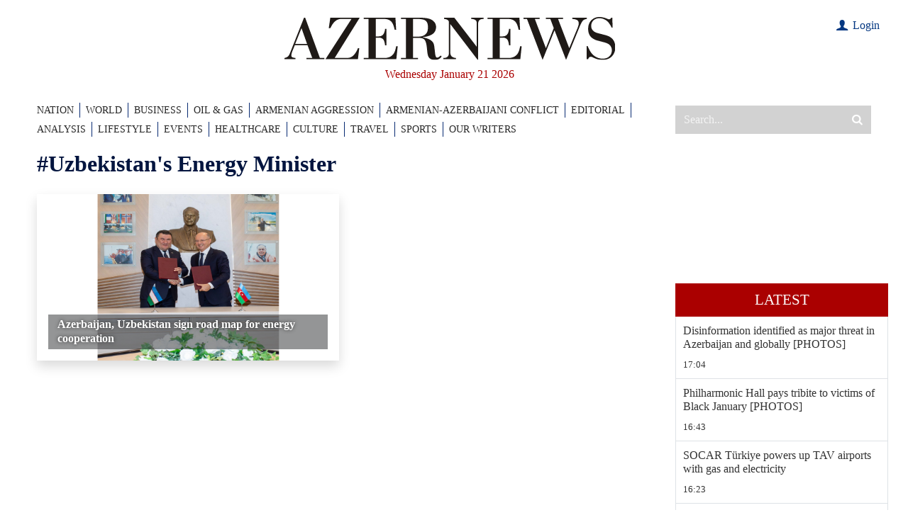

--- FILE ---
content_type: text/html; charset=UTF-8
request_url: https://www.azernews.az/tags/43616/
body_size: 10782
content:
<!DOCTYPE html>
<html lang="en">

<head>
    <meta charset="UTF-8">
    <meta http-equiv="X-UA-Compatible" content="IE=edge">
    <meta name="viewport" content="width=device-width, initial-scale=1.0">

    <title>Uzbekistan's Energy Minister - Azernews.Az</title>

            <meta name="description" content="News from Azerbaijan, Business, Energy, Analysis">
    
            <meta name="keywords" content="Azerbaijan, SOCAR, Baku, Turkey, oil and gas news, politics, economy, analytics, business news, financial news, company news, Breaking News, World News, AzerNews">
    
    

    <!-- #FAVICONS -->
    <link rel="apple-touch-icon" sizes="180x180" href="/assets/favicon/apple-touch-icon.png?v=20220612">
    <link rel="icon" type="image/png" sizes="32x32" href="/assets/favicon/favicon-32x32.png?v=20220612">
    <link rel="icon" type="image/png" sizes="192x192" href="/assets/favicon/android-chrome-192x192.png?v=20220612">
    <link rel="icon" type="image/png" sizes="16x16" href="/assets/favicon/favicon-16x16.png?v=20220612">
    <link rel="manifest" href="/assets/favicon/site.webmanifest?v=20220612">
    <link rel="mask-icon" href="/assets/favicon/safari-pinned-tab.svg?v=20220612" color="#000000">
    <link rel="shortcut icon" href="/assets/favicon/favicon.ico?v=20220612">
    <meta name="msapplication-TileColor" content="#ffffff">
    <meta name="msapplication-TileImage" content="/assets/favicon/mstile-144x144.png?v=20220612">
    <meta name="msapplication-config" content="/assets/favicon/browserconfig.xml?v=20220612">
    <meta name="theme-color" content="#ffffff">

    <link rel="stylesheet" href="/assets/vendors/bootstrap/bootstrap.min.css">
    <link rel="stylesheet" href="/assets/vendors/swiper/swiper-bundle.min.css">
    <link rel="stylesheet" href="/assets/vendors/sweetalert2/sweetalert2.min.css">
    <link rel="stylesheet" href="/assets/vendors/fancybox/fancybox.css">
    <link rel="stylesheet" href="/assets/vendors/perfect-scrollbar-1.5.5/css/perfect-scrollbar.css">
    <link rel="stylesheet" href="/assets/styles/main.css?v1723123215">
    <link rel="stylesheet" href="/assets/styles/custom.css?v1672916614">

    <!--    <script src="https://kit.fontawesome.com/c92f577700.js" crossorigin="anonymous"></script>-->

    <meta name="google-signin-client_id" content="686817842900-qvl2kqjk79308u0n7c3derabsusde37q.apps.googleusercontent.com">

    <script>
        var lang = 'en';
    </script>

    <script async src="https://pagead2.googlesyndication.com/pagead/js/adsbygoogle.js?client=ca-pub-8735696352407267" crossorigin="anonymous"></script>
    <script async src="https://securepubads.g.doubleclick.net/tag/js/gpt.js" crossorigin="anonymous"></script>
    <script>
        window.googletag = window.googletag || {cmd: []};
        googletag.cmd.push(function () {
            googletag.defineSlot('/4376154/AZERNEWS_slot_TOP_1200x120', [[1200, 120], [1000, 120]], 'AZERNEWS_slot_TOP_1200x120').addService(googletag.pubads());
            googletag.defineSlot('/4376154/AZERNEWS_slot_RIGHT_01_300x600', [300, 600], 'AZERNEWS_slot_RIGHT_01_300x600').addService(googletag.pubads());
            //googletag.pubads().collapseEmptyDivs();
            googletag.pubads().enableSingleRequest();
            googletag.enableServices();
        });
    </script>

    <link rel="canonical" href="https://www.azernews.az/tags/43616" /><meta http-equiv="refresh" content="900" />

    <!-- Google tag (gtag.js) -->
<script async src="https://www.googletagmanager.com/gtag/js?id=G-05TZBLV5MP"></script>
<script>
    window.dataLayer = window.dataLayer || [];
    function gtag(){dataLayer.push(arguments);}
    gtag('js', new Date());

    gtag('config', 'G-05TZBLV5MP');
</script>

<!-- Google tag (gtag.js) -->
<script async src="https://www.googletagmanager.com/gtag/js?id=UA-33035162-1"></script>
<script>
    window.dataLayer = window.dataLayer || [];
    function gtag(){dataLayer.push(arguments);}
    gtag('js', new Date());

    gtag('config', 'UA-33035162-1');
</script>
    <!-- Yandex.Metrika counter -->
<script type="text/javascript" >
    (function(m,e,t,r,i,k,a){m[i]=m[i]||function(){(m[i].a=m[i].a||[]).push(arguments)};
        m[i].l=1*new Date();
        for (var j = 0; j < document.scripts.length; j++) {if (document.scripts[j].src === r) { return; }}
        k=e.createElement(t),a=e.getElementsByTagName(t)[0],k.async=1,k.src=r,a.parentNode.insertBefore(k,a)})
    (window, document, "script", "https://mc.yandex.ru/metrika/tag.js", "ym");

    ym(15751309, "init", {
        clickmap:true,
        trackLinks:true,
        accurateTrackBounce:true,
        webvisor:true
    });
</script>    <script>
    window.digitalks = window.digitalks || new function () {
        var t = this;
        t._e = [], t._c = {}, t.config = function (c) {
            var i;
            t._c = c, t._c.script_id ? ((i = document.createElement("script")).src = "//data.digitalks.az/v1/scripts/" + t._c.script_id + "/track.js?&cb=" + Math.random(), i.async = !0, document.head.appendChild(i)) : console.error("digitalks: script_id cannot be empty!")
        };
        ["track", "identify"].forEach(function (c) {
            t[c] = function () {
                t._e.push([c].concat(Array.prototype.slice.call(arguments, 0)))
            }
        })
    }

    digitalks.config({
        script_id: "481fbec3-8cd4-4764-b3dd-e15ebe64d48d",
        page_url: location.href,
        referrer: document.referrer
    })
</script>

</head>
<body>
<!-- Yandex.Metrika counter -->
<noscript><div><img src="https://mc.yandex.ru/watch/15751309" style="position:absolute; left:-9999px;" alt="" /></div></noscript>
<!-- /Yandex.Metrika counter --><header>

    <!-- For SEO -->
    <h1 class="d-none">Azernews.Az</h1>

    <div class="top-banner d-none">
        <div class="container overflow-hidden">
            <div id='AZERNEWS_slot_TOP_1200x120' style='min-width: 1000px; min-height: 120px;'>
    <script>
        googletag.cmd.push(function() { googletag.display('AZERNEWS_slot_TOP_1200x120'); });
    </script>
</div>
        </div>
    </div>

    <div class="container">

        <div class="row py-4">
            <div class="col-md-12 pe-4 mb-4 mb-md-2 mb-xl-0">
                <a class="d-block" href="/">
                    <img src="/assets/images/logo/logo.svg" alt="Azernews logo" class="logo">
                </a>
                <div class="header-date">Wednesday January 21 2026</div>
<!--                -->                    <div class="user">
                                                    <div><a href="#" class="login-modal-btn"><i class="icon-user"></i> Login</a></div>
                                            </div>
<!--                -->            </div>


        </div>

        <div class="row">
            <div class="col-xl-9">
                    <nav class="navbar">
        <ul class="navbar-nav">
            <li class="nav-item d-lg-none">
                <a href="https://www.azernews.az/latest/" class="nav-link">Latest</a>
            </li>
                                <li class="nav-item">
                        <a href="/nation/" class="nav-link">NATION</a>
                    </li>
                                                <li class="nav-item">
                        <a href="/region/" class="nav-link">WORLD</a>
                    </li>
                                                <li class="nav-item">
                        <a href="/business/" class="nav-link">BUSINESS</a>
                    </li>
                                                <li class="nav-item">
                        <a href="/oil_and_gas/" class="nav-link">OIL &AMP; GAS</a>
                    </li>
                                                <li class="nav-item">
                        <a href="/aggression/" class="nav-link">ARMENIAN AGGRESSION</a>
                    </li>
                                                <li class="nav-item">
                        <a href="/karabakh/" class="nav-link">ARMENIAN-AZERBAIJANI CONFLICT</a>
                    </li>
                                                <li class="nav-item">
                        <a href="/editorial/" class="nav-link">EDITORIAL</a>
                    </li>
                                                <li class="nav-item">
                        <a href="/analysis/" class="nav-link">ANALYSIS</a>
                    </li>
                                                <li class="nav-item">
                        <a href="/lifestyle/" class="nav-link">LIFESTYLE</a>
                    </li>
                                                            <li class="nav-item">
                        <a href="/events/" class="nav-link">EVENTS</a>
                    </li>
                                                <li class="nav-item">
                        <a href="/healthcare/" class="nav-link">HEALTHCARE</a>
                    </li>
                                                            <li class="nav-item">
                        <a href="/culture/" class="nav-link">CULTURE</a>
                    </li>
                                                <li class="nav-item">
                        <a href="/travel/" class="nav-link">TRAVEL</a>
                    </li>
                                                <li class="nav-item">
                        <a href="/sports/" class="nav-link">SPORTS</a>
                    </li>
                                                            <li class="nav-item">
                        <a href="/our-writers/" class="nav-link">OUR WRITERS</a>
                    </li>
                                                                                                </ul>
        <button class="btn btn-close btn-close-white d-block d-md-none"></button>
    </nav>

            </div>
            <div class="col-xl-3 d-flex d-md-block">
                <button id="mobile-menu-trigger"
                        class="d-block d-md-none">
                    <span></span>
                </button>
                <div class="search-wrapper">
                    <form action="/search" method="get">
                        <input type="search" name="query" placeholder="Search..." autocomplete="off">
                        <button type="submit"><i class="icon-search"></i></button>
                    </form>
                </div>
            </div>
        </div>
    </div>

</header>
    <main>
        <div class="container">
            <div class="row">
                <!-- Main Block -->
                <div class="col-lg-9">
                    <div class="row mb-3">
                        <div class="col-12">
                            <h2 class="category-title">#Uzbekistan's Energy Minister</h2>
                        </div>
                    </div>
                    <div id="tag-news-list" data-id="43616">
                            <div class="row">
                    <div class="col-md-6 mb-3 category-article" data-date="1692713880">
                <a href="https://www.azernews.az/business/213827.html" class="news-item shadow">
                    <img src="https://www.azernews.az/media/2023/08/22/64e4666cb3a8564e4666cb3a86169269002864e4666cb3a8164e4666cb3a83.png" alt="Azerbaijan, Uzbekistan sign road map for energy cooperation">
                    <div class="news-item-content">
                        <h3 class="mb-0">Azerbaijan, Uzbekistan sign road map for energy cooperation</h3>
                        <!--<div class="info enlarge" onclick="location.assign('#')">
                            <span class="category-link"></span>
                            <span class="time"></span>
                        </div>-->
                    </div>
                </a>
            </div>
            </div>
                    </div>
                                    </div>
                <!-- Sidebar -->
<div class="col-lg-3 d-none d-lg-flex">

    <!--<div class="chronicle mb-3">
        <img class="mb-3" src="/assets/images/chronique.jpg" alt="Chronique">
        <a href="#">
            <h5>Chronique</h5>
        </a>
        <p class="excerpt">Proces du 13-November : ce que ces hommes opaques ont dans la tete, par Emmanuel Carrere</p>
        <p>Lorem ipsum dolor sit amet consectetur adipisicing elit. Deleniti animi ipsam modi veniam quos? Blanditiis optio incidunt eum omnis ratione error temporibus iure porro esse, laborum vitae voluptatem tempore nostrum!</p>
    </div>-->

    <!--<div class="sub-chronicle mb-3">
        <a href="#">
            <img src="/assets/images/sidebar-1.jpg"
                 alt="Sidebar">
            <h5>Proces du 13-November : ce que ces hommes opaques ont dans la tete, par Emmanuel Carrere</h5>
        </a>
    </div>-->

    <div class="latest-news mb-3">

        <div class="ads-placement">
    <div id='AZERNEWS_slot_RIGHT_01_300x600' style='min-width: 300px; min-height: 1px;'>
    <script>
        googletag.cmd.push(function() { googletag.display('AZERNEWS_slot_RIGHT_01_300x600'); });
    </script>
</div>        </div>

    <div class="ads-placement">
        <iframe style="width: 100%; aspect-ratio: 16/9;" src="https://www.youtube.com/embed/Z-71D1ZmN1o" title="YouTube video player" frameborder="0" allow="accelerometer; autoplay; clipboard-write; encrypted-media; gyroscope; picture-in-picture; web-share" referrerpolicy="strict-origin-when-cross-origin" allowfullscreen></iframe>
    </div>

    <a href="https://www.azernews.az/latest/" class="latest-news-link">Latest</a>

    <ul class="list-unstyled m-0 border-start border-end" style="position:relative; height: 3000px;">
                    <li class="latest-news-item border-bottom">
                <a href="https://www.azernews.az/nation/253331.html">
                    <h4>Disinformation identified as major threat in Azerbaijan and globally [PHOTOS]</h4>
                </a>
                <a href="https://www.azernews.az/nation/">
                    <div class="info">
                        <!--<span class="category-link"></span>-->
                        <span class="time">17:04</span>
                    </div>
                </a>
            </li>
                    <li class="latest-news-item border-bottom">
                <a href="https://www.azernews.az/culture/253327.html">
                    <h4>Philharmonic Hall pays tribite to victims of Black January [PHOTOS]</h4>
                </a>
                <a href="https://www.azernews.az/culture/">
                    <div class="info">
                        <!--<span class="category-link"></span>-->
                        <span class="time">16:43</span>
                    </div>
                </a>
            </li>
                    <li class="latest-news-item border-bottom">
                <a href="https://www.azernews.az/business/253324.html">
                    <h4>SOCAR Türkiye powers up TAV airports with gas and electricity</h4>
                </a>
                <a href="https://www.azernews.az/business/">
                    <div class="info">
                        <!--<span class="category-link"></span>-->
                        <span class="time">16:23</span>
                    </div>
                </a>
            </li>
                    <li class="latest-news-item border-bottom">
                <a href="https://www.azernews.az/oil_and_gas/253323.html">
                    <h4>Azerbaijan’s crude oil imports from Kazakhstan rise around 3%</h4>
                </a>
                <a href="https://www.azernews.az/oil_and_gas/">
                    <div class="info">
                        <!--<span class="category-link"></span>-->
                        <span class="time">16:03</span>
                    </div>
                </a>
            </li>
                    <li class="latest-news-item border-bottom">
                <a href="https://www.azernews.az/region/253322.html">
                    <h4>Rutte: Ukraine is NATO's main issue, not Greenland</h4>
                </a>
                <a href="https://www.azernews.az/region/">
                    <div class="info">
                        <!--<span class="category-link"></span>-->
                        <span class="time">15:43</span>
                    </div>
                </a>
            </li>
                    <li class="latest-news-item border-bottom">
                <a href="https://www.azernews.az/culture/253304.html">
                    <h4>Nizami Cinema Center premieres historical-documentary animation [PHOTOS]</h4>
                </a>
                <a href="https://www.azernews.az/culture/">
                    <div class="info">
                        <!--<span class="category-link"></span>-->
                        <span class="time">15:19</span>
                    </div>
                </a>
            </li>
                    <li class="latest-news-item border-bottom">
                <a href="https://www.azernews.az/culture/253301.html">
                    <h4>Emin Afandiyev's film awarded at Dhaka Int'l Film Festival [PHOTOS]</h4>
                </a>
                <a href="https://www.azernews.az/culture/">
                    <div class="info">
                        <!--<span class="category-link"></span>-->
                        <span class="time">14:43</span>
                    </div>
                </a>
            </li>
                    <li class="latest-news-item border-bottom">
                <a href="https://www.azernews.az/nation/253318.html">
                    <h4>Azerbaijan’s Health Ministry holds meeting with Pfizer regional delegation [PHOTOS]</h4>
                </a>
                <a href="https://www.azernews.az/nation/">
                    <div class="info">
                        <!--<span class="category-link"></span>-->
                        <span class="time">14:29</span>
                    </div>
                </a>
            </li>
                    <li class="latest-news-item border-bottom">
                <a href="https://www.azernews.az/oil_and_gas/253319.html">
                    <h4>Natural gas exports increase in value despite volume decline in Azerbaijan</h4>
                </a>
                <a href="https://www.azernews.az/oil_and_gas/">
                    <div class="info">
                        <!--<span class="category-link"></span>-->
                        <span class="time">14:08</span>
                    </div>
                </a>
            </li>
                    <li class="latest-news-item border-bottom">
                <a href="https://www.azernews.az/analysis/253316.html">
                    <h4>Cooperation expands in Caucasus as conflict gives way to dialogue [OPINION]</h4>
                </a>
                <a href="https://www.azernews.az/analysis/">
                    <div class="info">
                        <!--<span class="category-link"></span>-->
                        <span class="time">13:45</span>
                    </div>
                </a>
            </li>
                    <li class="latest-news-item border-bottom">
                <a href="https://www.azernews.az/business/253313.html">
                    <h4>Azerbaijan’s gold imports surge as global gold prices hit record highs</h4>
                </a>
                <a href="https://www.azernews.az/business/">
                    <div class="info">
                        <!--<span class="category-link"></span>-->
                        <span class="time">13:23</span>
                    </div>
                </a>
            </li>
                    <li class="latest-news-item border-bottom">
                <a href="https://www.azernews.az/nation/253321.html">
                    <h4>President Ilham Aliyev meets with his Israeli counterpart in Davos [PHOTOS]</h4>
                </a>
                <a href="https://www.azernews.az/nation/">
                    <div class="info">
                        <!--<span class="category-link"></span>-->
                        <span class="time">13:07</span>
                    </div>
                </a>
            </li>
                    <li class="latest-news-item border-bottom">
                <a href="https://www.azernews.az/culture/253299.html">
                    <h4>Int'l Mugham Center commemorates Black January victims [PHOTOS]</h4>
                </a>
                <a href="https://www.azernews.az/culture/">
                    <div class="info">
                        <!--<span class="category-link"></span>-->
                        <span class="time">13:02</span>
                    </div>
                </a>
            </li>
                    <li class="latest-news-item border-bottom">
                <a href="https://www.azernews.az/nation/253320.html">
                    <h4>President Ilham Aliyev sends letter to U.S. President Donald Trump [PHOTO]</h4>
                </a>
                <a href="https://www.azernews.az/nation/">
                    <div class="info">
                        <!--<span class="category-link"></span>-->
                        <span class="time">13:00</span>
                    </div>
                </a>
            </li>
                    <li class="latest-news-item border-bottom">
                <a href="https://www.azernews.az/nation/253317.html">
                    <h4>President Donald Trump sends letter to President Ilham Aliyev [PHOTOS]</h4>
                </a>
                <a href="https://www.azernews.az/nation/">
                    <div class="info">
                        <!--<span class="category-link"></span>-->
                        <span class="time">12:52</span>
                    </div>
                </a>
            </li>
                    <li class="latest-news-item border-bottom">
                <a href="https://www.azernews.az/region/253312.html">
                    <h4>From Danish colonies to Epstein Island and modern controversies</h4>
                </a>
                <a href="https://www.azernews.az/region/">
                    <div class="info">
                        <!--<span class="category-link"></span>-->
                        <span class="time">12:49</span>
                    </div>
                </a>
            </li>
                    <li class="latest-news-item border-bottom">
                <a href="https://www.azernews.az/sports/253309.html">
                    <h4>Men's Volleyball Super League kicks off tenth round</h4>
                </a>
                <a href="https://www.azernews.az/sports/">
                    <div class="info">
                        <!--<span class="category-link"></span>-->
                        <span class="time">12:37</span>
                    </div>
                </a>
            </li>
                    <li class="latest-news-item border-bottom">
                <a href="https://www.azernews.az/business/253315.html">
                    <h4>Georgia’s trade with Azerbaijan grows slightly but partner ranking slips</h4>
                </a>
                <a href="https://www.azernews.az/business/">
                    <div class="info">
                        <!--<span class="category-link"></span>-->
                        <span class="time">12:20</span>
                    </div>
                </a>
            </li>
                    <li class="latest-news-item border-bottom">
                <a href="https://www.azernews.az/sports/253298.html">
                    <h4>Wrestling teams gear up for international competitions</h4>
                </a>
                <a href="https://www.azernews.az/sports/">
                    <div class="info">
                        <!--<span class="category-link"></span>-->
                        <span class="time">12:06</span>
                    </div>
                </a>
            </li>
                    <li class="latest-news-item border-bottom">
                <a href="https://www.azernews.az/nation/253314.html">
                    <h4>President Ilham Aliyev meets with President of Dell Technologies in Europe, Middle East, and Africa in Davos [PHOTOS]</h4>
                </a>
                <a href="https://www.azernews.az/nation/">
                    <div class="info">
                        <!--<span class="category-link"></span>-->
                        <span class="time">11:59</span>
                    </div>
                </a>
            </li>
                    <li class="latest-news-item border-bottom">
                <a href="https://www.azernews.az/region/253311.html">
                    <h4>Trump says Iran could 'get blown up' if it acts</h4>
                </a>
                <a href="https://www.azernews.az/region/">
                    <div class="info">
                        <!--<span class="category-link"></span>-->
                        <span class="time">11:51</span>
                    </div>
                </a>
            </li>
                    <li class="latest-news-item border-bottom">
                <a href="https://www.azernews.az/business/253306.html">
                    <h4>Azerbaijan’s foreign trade reaches $49.4 billion in 2025</h4>
                </a>
                <a href="https://www.azernews.az/business/">
                    <div class="info">
                        <!--<span class="category-link"></span>-->
                        <span class="time">11:45</span>
                    </div>
                </a>
            </li>
                    <li class="latest-news-item border-bottom">
                <a href="https://www.azernews.az/region/253310.html">
                    <h4>Donald Trump boards Air Force One en route to World Economic Forum in Davos</h4>
                </a>
                <a href="https://www.azernews.az/region/">
                    <div class="info">
                        <!--<span class="category-link"></span>-->
                        <span class="time">11:32</span>
                    </div>
                </a>
            </li>
                    <li class="latest-news-item border-bottom">
                <a href="https://www.azernews.az/nation/253308.html">
                    <h4>President Ilham Aliyev meets with Prime Minister of Czech Republic in Davos [PHOTOS]</h4>
                </a>
                <a href="https://www.azernews.az/nation/">
                    <div class="info">
                        <!--<span class="category-link"></span>-->
                        <span class="time">11:26</span>
                    </div>
                </a>
            </li>
                    <li class="latest-news-item border-bottom">
                <a href="https://www.azernews.az/lifestyle/253305.html">
                    <h4>Earth hit by geomagnetic storm [PHOTOS]</h4>
                </a>
                <a href="https://www.azernews.az/lifestyle/">
                    <div class="info">
                        <!--<span class="category-link"></span>-->
                        <span class="time">11:24</span>
                    </div>
                </a>
            </li>
                    <li class="latest-news-item border-bottom">
                <a href="https://www.azernews.az/nation/253307.html">
                    <h4>President Ilham Aliyev meets with President of Brookfield Asset Management in Davos [PHOTOS]</h4>
                </a>
                <a href="https://www.azernews.az/nation/">
                    <div class="info">
                        <!--<span class="category-link"></span>-->
                        <span class="time">11:19</span>
                    </div>
                </a>
            </li>
                    <li class="latest-news-item border-bottom">
                <a href="https://www.azernews.az/business/253303.html">
                    <h4>Vehicle imports in Azerbaijan rise 29% in 2025</h4>
                </a>
                <a href="https://www.azernews.az/business/">
                    <div class="info">
                        <!--<span class="category-link"></span>-->
                        <span class="time">11:02</span>
                    </div>
                </a>
            </li>
                    <li class="latest-news-item border-bottom">
                <a href="https://www.azernews.az/sports/253300.html">
                    <h4>FC Qarabag to face Eintracht Frankfurt in UEFA Champions League clash</h4>
                </a>
                <a href="https://www.azernews.az/sports/">
                    <div class="info">
                        <!--<span class="category-link"></span>-->
                        <span class="time">10:44</span>
                    </div>
                </a>
            </li>
                    <li class="latest-news-item border-bottom">
                <a href="https://www.azernews.az/nation/253302.html">
                    <h4>President Ilham Aliyev receives delegation of Zayed Award for Human Fraternity [PHOTOS]</h4>
                </a>
                <a href="https://www.azernews.az/nation/">
                    <div class="info">
                        <!--<span class="category-link"></span>-->
                        <span class="time">10:42</span>
                    </div>
                </a>
            </li>
                    <li class="latest-news-item border-bottom">
                <a href="https://www.azernews.az/oil_and_gas/253297.html">
                    <h4>Oil transported via BTC pipeline drops to 206.4 Million barrels in 2025</h4>
                </a>
                <a href="https://www.azernews.az/oil_and_gas/">
                    <div class="info">
                        <!--<span class="category-link"></span>-->
                        <span class="time">10:22</span>
                    </div>
                </a>
            </li>
                    <li class="latest-news-item border-bottom">
                <a href="https://www.azernews.az/nation/253296.html">
                    <h4>Baku accepts invitation to join Board of Peace launched by Donald Trump</h4>
                </a>
                <a href="https://www.azernews.az/nation/">
                    <div class="info">
                        <!--<span class="category-link"></span>-->
                        <span class="time">10:00</span>
                    </div>
                </a>
            </li>
                    <li class="latest-news-item border-bottom">
                <a href="https://www.azernews.az/region/253290.html">
                    <h4>Lukashenko signs Belarus onto 'Board of Peace'</h4>
                </a>
                <a href="https://www.azernews.az/region/">
                    <div class="info">
                        <!--<span class="category-link"></span>-->
                        <span class="time">09:00</span>
                    </div>
                </a>
            </li>
                    <li class="latest-news-item border-bottom">
                <a href="https://www.azernews.az/analysis/253291.html">
                    <h4>Azerbaijan, BlackRock and the new geopolitics of infrastructure [OpED]</h4>
                </a>
                <a href="https://www.azernews.az/analysis/">
                    <div class="info">
                        <!--<span class="category-link"></span>-->
                        <span class="time">08:30</span>
                    </div>
                </a>
            </li>
                    <li class="latest-news-item border-bottom">
                <a href="https://www.azernews.az/region/253274.html">
                    <h4>TikTok tightens age verification in Europe</h4>
                </a>
                <a href="https://www.azernews.az/region/">
                    <div class="info">
                        <!--<span class="category-link"></span>-->
                        <span class="time">08:00</span>
                    </div>
                </a>
            </li>
                    <li class="latest-news-item border-bottom">
                <a href="https://www.azernews.az/nation/253295.html">
                    <h4>President Aliyev makes bold case for Europe–Central Asia connectivity</h4>
                </a>
                <a href="https://www.azernews.az/nation/">
                    <div class="info">
                        <!--<span class="category-link"></span>-->
                        <span class="time">03:21</span>
                    </div>
                </a>
            </li>
                    <li class="latest-news-item border-bottom">
                <a href="https://www.azernews.az/business/253294.html">
                    <h4>Azerbaijan targets 8 gigawatts of solar and wind power by 2032, President says</h4>
                </a>
                <a href="https://www.azernews.az/business/">
                    <div class="info">
                        <!--<span class="category-link"></span>-->
                        <span class="time">03:12</span>
                    </div>
                </a>
            </li>
                    <li class="latest-news-item border-bottom">
                <a href="https://www.azernews.az/region/253293.html">
                    <h4>EU and India on the verge of ‘historic’ trade deal, von der Leyen says</h4>
                </a>
                <a href="https://www.azernews.az/region/">
                    <div class="info">
                        <!--<span class="category-link"></span>-->
                        <span class="time">00:06</span>
                    </div>
                </a>
            </li>
                    <li class="latest-news-item border-bottom">
                <a href="https://www.azernews.az/region/253292.html">
                    <h4>Trump claims NATO might not exist without his presidency</h4>
                </a>
                <a href="https://www.azernews.az/region/">
                    <div class="info">
                        <!--<span class="category-link"></span>-->
                        <span class="time">20 January 23:35</span>
                    </div>
                </a>
            </li>
                    <li class="latest-news-item border-bottom">
                <a href="https://www.azernews.az/region/253289.html">
                    <h4>Greenland said to prepare for possible invasion</h4>
                </a>
                <a href="https://www.azernews.az/region/">
                    <div class="info">
                        <!--<span class="category-link"></span>-->
                        <span class="time">20 January 23:30</span>
                    </div>
                </a>
            </li>
                    <li class="latest-news-item border-bottom">
                <a href="https://www.azernews.az/nation/253288.html">
                    <h4>President Ilham Aliyev meets with Qatari Prime Minister and Foreign Minister in Davos [PHOTOS/VIDEO]</h4>
                </a>
                <a href="https://www.azernews.az/nation/">
                    <div class="info">
                        <!--<span class="category-link"></span>-->
                        <span class="time">20 January 22:59</span>
                    </div>
                </a>
            </li>
                    <li class="latest-news-item border-bottom">
                <a href="https://www.azernews.az/nation/253287.html">
                    <h4>President Ilham Aliyev meets with CEO of BlackRock, and Founding Partner, Chairman and CEO of Global Infrastructure Partners in Davos [PHOTOS/VIDEO]</h4>
                </a>
                <a href="https://www.azernews.az/nation/">
                    <div class="info">
                        <!--<span class="category-link"></span>-->
                        <span class="time">20 January 22:45</span>
                    </div>
                </a>
            </li>
                    <li class="latest-news-item border-bottom">
                <a href="https://www.azernews.az/region/253281.html">
                    <h4>Kremlin says ‘premature’ to talk about Russian participation in Gaza ‘Board of Peace’</h4>
                </a>
                <a href="https://www.azernews.az/region/">
                    <div class="info">
                        <!--<span class="category-link"></span>-->
                        <span class="time">20 January 22:41</span>
                    </div>
                </a>
            </li>
                    <li class="latest-news-item border-bottom">
                <a href="https://www.azernews.az/region/253280.html">
                    <h4>China demands Taliban protect its citizens after deadly blast</h4>
                </a>
                <a href="https://www.azernews.az/region/">
                    <div class="info">
                        <!--<span class="category-link"></span>-->
                        <span class="time">20 January 22:06</span>
                    </div>
                </a>
            </li>
                    <li class="latest-news-item border-bottom">
                <a href="https://www.azernews.az/region/253279.html">
                    <h4>UN accuses Israel of 'unprecedented attack' as diggers start demolishing UNRWA site</h4>
                </a>
                <a href="https://www.azernews.az/region/">
                    <div class="info">
                        <!--<span class="category-link"></span>-->
                        <span class="time">20 January 21:34</span>
                    </div>
                </a>
            </li>
                    <li class="latest-news-item border-bottom">
                <a href="https://www.azernews.az/nation/253285.html">
                    <h4>Vučić hails Ilham Aliyev as one of today’s rare visionary leaders</h4>
                </a>
                <a href="https://www.azernews.az/nation/">
                    <div class="info">
                        <!--<span class="category-link"></span>-->
                        <span class="time">20 January 21:10</span>
                    </div>
                </a>
            </li>
                    <li class="latest-news-item border-bottom">
                <a href="https://www.azernews.az/region/253278.html">
                    <h4>IAEA: Chernobyl lost off-site power on Tuesday</h4>
                </a>
                <a href="https://www.azernews.az/region/">
                    <div class="info">
                        <!--<span class="category-link"></span>-->
                        <span class="time">20 January 21:10</span>
                    </div>
                </a>
            </li>
                    <li class="latest-news-item border-bottom">
                <a href="https://www.azernews.az/karabakh/253284.html">
                    <h4>Armenian president praises President Aliyev’s political will for regional peace</h4>
                </a>
                <a href="https://www.azernews.az/karabakh/">
                    <div class="info">
                        <!--<span class="category-link"></span>-->
                        <span class="time">20 January 21:03</span>
                    </div>
                </a>
            </li>
                    <li class="latest-news-item border-bottom">
                <a href="https://www.azernews.az/nation/253283.html">
                    <h4>Azerbaijani President: All our hopes for international mediation totally collapsed</h4>
                </a>
                <a href="https://www.azernews.az/nation/">
                    <div class="info">
                        <!--<span class="category-link"></span>-->
                        <span class="time">20 January 20:55</span>
                    </div>
                </a>
            </li>
                    <li class="latest-news-item border-bottom">
                <a href="https://www.azernews.az/region/253277.html">
                    <h4>Bessent: Trump may pick Fed chair next week</h4>
                </a>
                <a href="https://www.azernews.az/region/">
                    <div class="info">
                        <!--<span class="category-link"></span>-->
                        <span class="time">20 January 20:46</span>
                    </div>
                </a>
            </li>
                    <li class="latest-news-item border-bottom">
                <a href="https://www.azernews.az/region/253276.html">
                    <h4>Hyundai U.S. EV plant posts strong 2025 results</h4>
                </a>
                <a href="https://www.azernews.az/region/">
                    <div class="info">
                        <!--<span class="category-link"></span>-->
                        <span class="time">20 January 20:13</span>
                    </div>
                </a>
            </li>
                    <li class="latest-news-item border-bottom">
                <a href="https://www.azernews.az/region/253275.html">
                    <h4>US national debt hits new record</h4>
                </a>
                <a href="https://www.azernews.az/region/">
                    <div class="info">
                        <!--<span class="category-link"></span>-->
                        <span class="time">20 January 19:45</span>
                    </div>
                </a>
            </li>
                    <li class="latest-news-item border-bottom">
                <a href="https://www.azernews.az/nation/253282.html">
                    <h4>President Ilham Aliyev participates in panel session on “Defining Eurasia's Economic Identity” in Davos [PHOTOS]</h4>
                </a>
                <a href="https://www.azernews.az/nation/">
                    <div class="info">
                        <!--<span class="category-link"></span>-->
                        <span class="time">20 January 19:41</span>
                    </div>
                </a>
            </li>
                    <li class="latest-news-item border-bottom">
                <a href="https://www.azernews.az/region/253272.html">
                    <h4>European Parliament suspending EU-U.S. trade deal a mistake says Meloni's party</h4>
                </a>
                <a href="https://www.azernews.az/region/">
                    <div class="info">
                        <!--<span class="category-link"></span>-->
                        <span class="time">20 January 19:14</span>
                    </div>
                </a>
            </li>
                    <li class="latest-news-item border-bottom">
                <a href="https://www.azernews.az/region/253273.html">
                    <h4>Macron fires back at Trump in Davos warning over tariffs and ‘new imperialism’</h4>
                </a>
                <a href="https://www.azernews.az/region/">
                    <div class="info">
                        <!--<span class="category-link"></span>-->
                        <span class="time">20 January 18:54</span>
                    </div>
                </a>
            </li>
                    <li class="latest-news-item border-bottom">
                <a href="https://www.azernews.az/region/253271.html">
                    <h4>BYD surpasses Tesla as top global EV seller</h4>
                </a>
                <a href="https://www.azernews.az/region/">
                    <div class="info">
                        <!--<span class="category-link"></span>-->
                        <span class="time">20 January 18:27</span>
                    </div>
                </a>
            </li>
                    <li class="latest-news-item border-bottom">
                <a href="https://www.azernews.az/culture/253256.html">
                    <h4>Azerbaijani Literature Museum honors victims of Black January [PHOTOS]</h4>
                </a>
                <a href="https://www.azernews.az/culture/">
                    <div class="info">
                        <!--<span class="category-link"></span>-->
                        <span class="time">20 January 17:56</span>
                    </div>
                </a>
            </li>
                    <li class="latest-news-item border-bottom">
                <a href="https://www.azernews.az/nation/253267.html">
                    <h4>Azerbaijan sends new humanitarian shipment of electrical equipment to Ukraine [PHOTOS]</h4>
                </a>
                <a href="https://www.azernews.az/nation/">
                    <div class="info">
                        <!--<span class="category-link"></span>-->
                        <span class="time">20 January 17:38</span>
                    </div>
                </a>
            </li>
                    <li class="latest-news-item border-bottom">
                <a href="https://www.azernews.az/nation/253270.html">
                    <h4>President Ilham Aliyev meets with President of EBRD in Davos [PHOTOS/VIDEO]</h4>
                </a>
                <a href="https://www.azernews.az/nation/">
                    <div class="info">
                        <!--<span class="category-link"></span>-->
                        <span class="time">20 January 17:21</span>
                    </div>
                </a>
            </li>
                    <li class="latest-news-item border-bottom">
                <a href="https://www.azernews.az/business/253266.html">
                    <h4>Azerbaijan’s construction investments grow despite overall capital decline</h4>
                </a>
                <a href="https://www.azernews.az/business/">
                    <div class="info">
                        <!--<span class="category-link"></span>-->
                        <span class="time">20 January 17:18</span>
                    </div>
                </a>
            </li>
                    <li class="latest-news-item border-bottom">
                <a href="https://www.azernews.az/analysis/253247.html">
                    <h4>Human Fraternity Award recognises Azerbaijan’s post-conflict peace strategy</h4>
                </a>
                <a href="https://www.azernews.az/analysis/">
                    <div class="info">
                        <!--<span class="category-link"></span>-->
                        <span class="time">20 January 17:00</span>
                    </div>
                </a>
            </li>
                    <li class="latest-news-item border-bottom">
                <a href="https://www.azernews.az/business/253265.html">
                    <h4>Azerbaijani buyers return to Turkish property market, but remain below peak levels</h4>
                </a>
                <a href="https://www.azernews.az/business/">
                    <div class="info">
                        <!--<span class="category-link"></span>-->
                        <span class="time">20 January 16:35</span>
                    </div>
                </a>
            </li>
                    <li class="latest-news-item border-bottom">
                <a href="https://www.azernews.az/business/253264.html">
                    <h4>Azerbaijan boosts wind power output more than twofold in 2025</h4>
                </a>
                <a href="https://www.azernews.az/business/">
                    <div class="info">
                        <!--<span class="category-link"></span>-->
                        <span class="time">20 January 16:13</span>
                    </div>
                </a>
            </li>
                    <li class="latest-news-item border-bottom">
                <a href="https://www.azernews.az/nation/253268.html">
                    <h4>President Ilham Aliyev meets with Chairman and CEO of J.P. Morgan in Davos [PHOTOS/VIDEO]</h4>
                </a>
                <a href="https://www.azernews.az/nation/">
                    <div class="info">
                        <!--<span class="category-link"></span>-->
                        <span class="time">20 January 15:53</span>
                    </div>
                </a>
            </li>
                    <li class="latest-news-item border-bottom">
                <a href="https://www.azernews.az/culture/253259.html">
                    <h4>Presidential Library commemorates victims of January Tragedy [PHOTOS]</h4>
                </a>
                <a href="https://www.azernews.az/culture/">
                    <div class="info">
                        <!--<span class="category-link"></span>-->
                        <span class="time">20 January 15:48</span>
                    </div>
                </a>
            </li>
                    <li class="latest-news-item border-bottom">
                <a href="https://www.azernews.az/business/253263.html">
                    <h4>Electricity output in Azerbaijan rises by 0.6% in 2025</h4>
                </a>
                <a href="https://www.azernews.az/business/">
                    <div class="info">
                        <!--<span class="category-link"></span>-->
                        <span class="time">20 January 15:32</span>
                    </div>
                </a>
            </li>
                    <li class="latest-news-item border-bottom">
                <a href="https://www.azernews.az/culture/253255.html">
                    <h4>Composers' Union pays tribute to victims of Black January [PHOTOS]</h4>
                </a>
                <a href="https://www.azernews.az/culture/">
                    <div class="info">
                        <!--<span class="category-link"></span>-->
                        <span class="time">20 January 15:10</span>
                    </div>
                </a>
            </li>
                    <li class="latest-news-item border-bottom">
                <a href="https://www.azernews.az/region/253257.html">
                    <h4>China cuts Russian oil imports in 2025 amid sanctions pressure and energy diversification</h4>
                </a>
                <a href="https://www.azernews.az/region/">
                    <div class="info">
                        <!--<span class="category-link"></span>-->
                        <span class="time">20 January 14:49</span>
                    </div>
                </a>
            </li>
                    <li class="latest-news-item border-bottom">
                <a href="https://www.azernews.az/region/253260.html">
                    <h4>Spain train crash death toll rises to 41 after high-speed derailments</h4>
                </a>
                <a href="https://www.azernews.az/region/">
                    <div class="info">
                        <!--<span class="category-link"></span>-->
                        <span class="time">20 January 14:34</span>
                    </div>
                </a>
            </li>
                    <li class="latest-news-item border-bottom">
                <a href="https://www.azernews.az/sports/253254.html">
                    <h4>Azerbaijan launches week-long national boxing championship</h4>
                </a>
                <a href="https://www.azernews.az/sports/">
                    <div class="info">
                        <!--<span class="category-link"></span>-->
                        <span class="time">20 January 14:27</span>
                    </div>
                </a>
            </li>
                    <li class="latest-news-item border-bottom">
                <a href="https://www.azernews.az/nation/253262.html">
                    <h4>President Ilham Aliyev meets with President of Finland in Davos [PHOTOS/VIDEO]</h4>
                </a>
                <a href="https://www.azernews.az/nation/">
                    <div class="info">
                        <!--<span class="category-link"></span>-->
                        <span class="time">20 January 14:24</span>
                    </div>
                </a>
            </li>
                    <li class="latest-news-item border-bottom">
                <a href="https://www.azernews.az/nation/253261.html">
                    <h4>President Ilham Aliyev meets with Prime Minister of Iraqi Kurdistan in Davos [PHOTOS/VIDEO]</h4>
                </a>
                <a href="https://www.azernews.az/nation/">
                    <div class="info">
                        <!--<span class="category-link"></span>-->
                        <span class="time">20 January 14:11</span>
                    </div>
                </a>
            </li>
                    <li class="latest-news-item border-bottom">
                <a href="https://www.azernews.az/oil_and_gas/253258.html">
                    <h4>Armenia explores new route for Russian gas imports via Azerbaijan amid Iran, Lars border challenges</h4>
                </a>
                <a href="https://www.azernews.az/oil_and_gas/">
                    <div class="info">
                        <!--<span class="category-link"></span>-->
                        <span class="time">20 January 14:08</span>
                    </div>
                </a>
            </li>
                    <li class="latest-news-item border-bottom">
                <a href="https://www.azernews.az/sports/253253.html">
                    <h4>Chess Federation announces finalists for National Championship [PHOTOS]</h4>
                </a>
                <a href="https://www.azernews.az/sports/">
                    <div class="info">
                        <!--<span class="category-link"></span>-->
                        <span class="time">20 January 13:46</span>
                    </div>
                </a>
            </li>
                    <li class="latest-news-item border-bottom">
                <a href="https://www.azernews.az/region/253248.html">
                    <h4>Trump says had 'very good call' with Rutte over Greenland</h4>
                </a>
                <a href="https://www.azernews.az/region/">
                    <div class="info">
                        <!--<span class="category-link"></span>-->
                        <span class="time">20 January 13:22</span>
                    </div>
                </a>
            </li>
                    <li class="latest-news-item border-bottom">
                <a href="https://www.azernews.az/nation/253251.html">
                    <h4>Turkish Ministry of Defense pays tribute to January 20 martyrs</h4>
                </a>
                <a href="https://www.azernews.az/nation/">
                    <div class="info">
                        <!--<span class="category-link"></span>-->
                        <span class="time">20 January 13:04</span>
                    </div>
                </a>
            </li>
                    <li class="latest-news-item border-bottom">
                <a href="https://www.azernews.az/analysis/253234.html">
                    <h4>Why Davos matters more than ever for Azerbaijan in fragmenting global economy</h4>
                </a>
                <a href="https://www.azernews.az/analysis/">
                    <div class="info">
                        <!--<span class="category-link"></span>-->
                        <span class="time">20 January 12:41</span>
                    </div>
                </a>
            </li>
                    <li class="latest-news-item border-bottom">
                <a href="https://www.azernews.az/events/253184.html">
                    <h4>January 20 and rise of Azerbaijan’s national liberation movement</h4>
                </a>
                <a href="https://www.azernews.az/events/">
                    <div class="info">
                        <!--<span class="category-link"></span>-->
                        <span class="time">20 January 12:20</span>
                    </div>
                </a>
            </li>
                    <li class="latest-news-item border-bottom">
                <a href="https://www.azernews.az/region/253250.html">
                    <h4>Norway sends letters urging citizens to prepare for possible Russian conflict</h4>
                </a>
                <a href="https://www.azernews.az/region/">
                    <div class="info">
                        <!--<span class="category-link"></span>-->
                        <span class="time">20 January 12:09</span>
                    </div>
                </a>
            </li>
                    <li class="latest-news-item border-bottom">
                <a href="https://www.azernews.az/culture/253243.html">
                    <h4>YARAT launches third season of film school [PHOTOS]</h4>
                </a>
                <a href="https://www.azernews.az/culture/">
                    <div class="info">
                        <!--<span class="category-link"></span>-->
                        <span class="time">20 January 12:03</span>
                    </div>
                </a>
            </li>
                    <li class="latest-news-item border-bottom">
                <a href="https://www.azernews.az/region/253252.html">
                    <h4>NORAD aircraft arrive in Greenland for pre-planned defence activities</h4>
                </a>
                <a href="https://www.azernews.az/region/">
                    <div class="info">
                        <!--<span class="category-link"></span>-->
                        <span class="time">20 January 11:56</span>
                    </div>
                </a>
            </li>
                    <li class="latest-news-item border-bottom">
                <a href="https://www.azernews.az/nation/253249.html">
                    <h4>President Ilham Aliyev interviewed by Euronews in Davos [PHOTOS/VIDEO]</h4>
                </a>
                <a href="https://www.azernews.az/nation/">
                    <div class="info">
                        <!--<span class="category-link"></span>-->
                        <span class="time">20 January 11:44</span>
                    </div>
                </a>
            </li>
                    <li class="latest-news-item border-bottom">
                <a href="https://www.azernews.az/culture/253246.html">
                    <h4>Educational institutions mark National Mourning Day [PHOTOS]</h4>
                </a>
                <a href="https://www.azernews.az/culture/">
                    <div class="info">
                        <!--<span class="category-link"></span>-->
                        <span class="time">20 January 11:39</span>
                    </div>
                </a>
            </li>
                    <li class="latest-news-item border-bottom">
                <a href="https://www.azernews.az/oil_and_gas/253244.html">
                    <h4>Azerbaijan's natural gas exports to Serbia surge in January–November 2025</h4>
                </a>
                <a href="https://www.azernews.az/oil_and_gas/">
                    <div class="info">
                        <!--<span class="category-link"></span>-->
                        <span class="time">20 January 11:22</span>
                    </div>
                </a>
            </li>
                    <li class="latest-news-item border-bottom">
                <a href="https://www.azernews.az/nation/253245.html">
                    <h4>Azerbaijani government officials honor martyrs on January 20 [PHOTOS]</h4>
                </a>
                <a href="https://www.azernews.az/nation/">
                    <div class="info">
                        <!--<span class="category-link"></span>-->
                        <span class="time">20 January 11:01</span>
                    </div>
                </a>
            </li>
                    <li class="latest-news-item border-bottom">
                <a href="https://www.azernews.az/region/253242.html">
                    <h4>Board of Peace for Gaza to be signed at Davos forum</h4>
                </a>
                <a href="https://www.azernews.az/region/">
                    <div class="info">
                        <!--<span class="category-link"></span>-->
                        <span class="time">20 January 10:42</span>
                    </div>
                </a>
            </li>
                    <li class="latest-news-item border-bottom">
                <a href="https://www.azernews.az/culture/253241.html">
                    <h4>Baku to hold concert honoring victims of Black January</h4>
                </a>
                <a href="https://www.azernews.az/culture/">
                    <div class="info">
                        <!--<span class="category-link"></span>-->
                        <span class="time">20 January 10:20</span>
                    </div>
                </a>
            </li>
                    <li class="latest-news-item border-bottom">
                <a href="https://www.azernews.az/oil_and_gas/253240.html">
                    <h4>Azerbaijan’s Azeri Light crude declines on CIF and FOB basis</h4>
                </a>
                <a href="https://www.azernews.az/oil_and_gas/">
                    <div class="info">
                        <!--<span class="category-link"></span>-->
                        <span class="time">20 January 10:00</span>
                    </div>
                </a>
            </li>
                    <li class="latest-news-item border-bottom">
                <a href="https://www.azernews.az/region/253227.html">
                    <h4>Trump said to meet global CEOs in Davos</h4>
                </a>
                <a href="https://www.azernews.az/region/">
                    <div class="info">
                        <!--<span class="category-link"></span>-->
                        <span class="time">20 January 09:00</span>
                    </div>
                </a>
            </li>
                    <li class="latest-news-item border-bottom">
                <a href="https://www.azernews.az/nation/253239.html">
                    <h4>President Ilham Aliyev makes post on occasion of 20 January tragedy [VIDEO]</h4>
                </a>
                <a href="https://www.azernews.az/nation/">
                    <div class="info">
                        <!--<span class="category-link"></span>-->
                        <span class="time">20 January 08:55</span>
                    </div>
                </a>
            </li>
                    <li class="latest-news-item border-bottom">
                <a href="https://www.azernews.az/region/253226.html">
                    <h4>China boosts fire suppression efficiency [VIDEO]</h4>
                </a>
                <a href="https://www.azernews.az/region/">
                    <div class="info">
                        <!--<span class="category-link"></span>-->
                        <span class="time">20 January 08:00</span>
                    </div>
                </a>
            </li>
                    <li class="latest-news-item border-bottom">
                <a href="https://www.azernews.az/nation/253238.html">
                    <h4>President Ilham Aliyev shares post on 20 January tragedy [PHOTO]</h4>
                </a>
                <a href="https://www.azernews.az/nation/">
                    <div class="info">
                        <!--<span class="category-link"></span>-->
                        <span class="time">20 January 00:45</span>
                    </div>
                </a>
            </li>
                    <li class="latest-news-item border-bottom">
                <a href="https://www.azernews.az/nation/253232.html">
                    <h4>20 January in Baku: Memory, mourning and birth of independence</h4>
                </a>
                <a href="https://www.azernews.az/nation/">
                    <div class="info">
                        <!--<span class="category-link"></span>-->
                        <span class="time">20 January 00:00</span>
                    </div>
                </a>
            </li>
                    <li class="latest-news-item border-bottom">
                <a href="https://www.azernews.az/nation/253237.html">
                    <h4>First Vice-President Mehriban Aliyeva shared post on anniversary of 20 January tragedy [PHOTO]</h4>
                </a>
                <a href="https://www.azernews.az/nation/">
                    <div class="info">
                        <!--<span class="category-link"></span>-->
                        <span class="time">19 January 23:39</span>
                    </div>
                </a>
            </li>
                    <li class="latest-news-item border-bottom">
                <a href="https://www.azernews.az/region/253225.html">
                    <h4>China tied to more than half of Korea’s tech leaks last year</h4>
                </a>
                <a href="https://www.azernews.az/region/">
                    <div class="info">
                        <!--<span class="category-link"></span>-->
                        <span class="time">19 January 23:20</span>
                    </div>
                </a>
            </li>
                    <li class="latest-news-item border-bottom">
                <a href="https://www.azernews.az/nation/253236.html">
                    <h4>President Ilham Aliyev meets with CEO of Carlsberg Group in Davos [PHOTOS/VIDEO]</h4>
                </a>
                <a href="https://www.azernews.az/nation/">
                    <div class="info">
                        <!--<span class="category-link"></span>-->
                        <span class="time">19 January 23:05</span>
                    </div>
                </a>
            </li>
                    <li class="latest-news-item border-bottom">
                <a href="https://www.azernews.az/region/253220.html">
                    <h4>Zootopia 2 becomes second highest-grossing cartoon</h4>
                </a>
                <a href="https://www.azernews.az/region/">
                    <div class="info">
                        <!--<span class="category-link"></span>-->
                        <span class="time">19 January 22:56</span>
                    </div>
                </a>
            </li>
                    <li class="latest-news-item border-bottom">
                <a href="https://www.azernews.az/region/253224.html">
                    <h4>Japan delays restart of world’s largest nuclear plant</h4>
                </a>
                <a href="https://www.azernews.az/region/">
                    <div class="info">
                        <!--<span class="category-link"></span>-->
                        <span class="time">19 January 22:22</span>
                    </div>
                </a>
            </li>
                    <li class="latest-news-item border-bottom">
                <a href="https://www.azernews.az/nation/253235.html">
                    <h4>President Ilham Aliyev meets with Group Chairman and CEO of DP World in Davos [PHOTO/VIDEO]</h4>
                </a>
                <a href="https://www.azernews.az/nation/">
                    <div class="info">
                        <!--<span class="category-link"></span>-->
                        <span class="time">19 January 22:15</span>
                    </div>
                </a>
            </li>
                    <li class="latest-news-item border-bottom">
                <a href="https://www.azernews.az/region/253223.html">
                    <h4>Astronomers capture first video of a black cosmic void</h4>
                </a>
                <a href="https://www.azernews.az/region/">
                    <div class="info">
                        <!--<span class="category-link"></span>-->
                        <span class="time">19 January 21:49</span>
                    </div>
                </a>
            </li>
                    <li class="latest-news-item border-bottom">
                <a href="https://www.azernews.az/region/253222.html">
                    <h4>Japan sees fall in industrial production in November</h4>
                </a>
                <a href="https://www.azernews.az/region/">
                    <div class="info">
                        <!--<span class="category-link"></span>-->
                        <span class="time">19 January 21:21</span>
                    </div>
                </a>
            </li>
            </ul>

    <a href="https://www.azernews.az/latest/" class="latest-news-link">See more</a>
</div>
    <!--<div class="blog-block">
        <div class="blog-header">
            <img src="/assets/images/france-flag.svg" alt="France Flag">
            <h4>LE BLOG DU BUREAU DE PEKIN</h4>
        </div>
        <div class="blog-content">
            <h5>France: la reapparition de Peng Shuai</h5>
            <p>Lorem ipsum dolor sit amet, consectetur adipiscing elit. Integer consectetur quam eget ipsum dictum accumsan. Donec non lectus id risus rutrum ullamcorper sit amet vel nulla.</p>
        </div>
        <a href="#" class="read-more"> <i class="fas fa-angle-double-right"></i></a>
    </div>-->

</div>            </div>
        </div>
    </main>

<footer>
    <div class="container">
        <div class="row mb-4">
            <div class="col-lg-12 mb-4 mb-lg-0">
    <div class="footer-nav">
        <div class="row">
            <div class="col-md-12">
                <ul class="footer-menu-list">
                                                                    <li>
                            <a href="https://www.azernews.az/about" >About</a>
                        </li>
                                                                    <li>
                            <a href="https://www.azernews.az/professional-ethics" >Professional ethics</a>
                        </li>
                                                                    <li>
                            <a href="https://www.azernews.az/contacts" >Contacts</a>
                        </li>
                                                                    <li>
                            <a href="https://www.azernews.az/advertising" >Advertising</a>
                        </li>
                                                                    <li>
                            <a href="https://www.pressreader.com/azerbaijan/azer-news" target="_blank">Azernews In Print</a>
                        </li>
                                    </ul>
            </div>
        </div>
    </div>
</div>        </div>
        <div class="row">
            <div class="col-12">
                <div class="col-lg-12 mb-4 mb-lg-0">
    <div class="footer-nav">
        <div class="row">

            <div class="col-md-8">
                <ul class="footer-menu-list">

                </ul>
            </div>


        </div>
    </div>
</div>


<ul class="social-icons mb-1 list-unstyled d-flex justify-content-start justify-content-md-center justify-content-lg-end border-bottom">
                    <li>
            <a href="https://www.facebook.com/profile.php?id=100064196822443" target="_blank" title="Facebook"><i class="fab fa-facebook-f" aria-hidden="true"></i></a>
        </li>
                    <li>
            <a href="https://twitter.com/AzerNewsAz" target="_blank" title="Twitter"><i class="fab fa-twitter" aria-hidden="true"></i></a>
        </li>
                    <li>
            <a href="https://www.azernews.az/feed.php" target="_blank" title="RSS"><i class="fa fa-rss" aria-hidden="true"></i></a>
        </li>
    </ul>            </div>
        </div>
        <div class="row">
            <div class="d-flex justify-content-between align-items-center">
                <p class="copyright m-0">&copy; Azernews.az 2026</p>
                <div>
                    <!--LiveInternet counter-->
                    <a href="https://www.liveinternet.ru/click"
                       target="_blank"><img id="licntE164" width="88" height="31" style="border:0"
                                            title="LiveInternet: показано число просмотров за 24 часа, посетителей за 24 часа и за сегодня"
                                            src="[data-uri]"
                                            alt=""/></a>
                    <script>(function (d, s) {
                            d.getElementById("licntE164").src =
                                "https://counter.yadro.ru/hit?t15.4;r" + escape(d.referrer) +
                                ((typeof (s) == "undefined") ? "" : ";s" + s.width + "*" + s.height + "*" +
                                    (s.colorDepth ? s.colorDepth : s.pixelDepth)) + ";u" + escape(d.URL) +
                                ";h" + escape(d.title.substring(0, 150)) + ";" + Math.random()
                        })
                        (document, screen)</script><!--/LiveInternet-->
                </div>
            </div>
        </div>

    </div>
</footer><div class="modal login-modal">
    <div class="modal-box" id="authorization-screen">
        <div class="modal-header">
            <h4>Sign In</h4>
        </div>
        <div class="modal-close"><i class="icon-cancel"></i></div>
        <div class="modal-body">
            <form action="#" method="post" id="modal-login-form">
                <div class="input-group">
                    <!--                    <label for="login-email">Почта</label>-->
                    <input class="" type="text" id="login-email" name="login-email" placeholder="E-mail" required>
                </div>
                <div class="input-group">
                    <!--                    <label for="login-password">Пароль</label>-->
                    <input class="" type="password" id="login-password" name="login-password" placeholder="Password" required>
                </div>
                <div class="error-message"></div>
                <div class="work-indicator lds-ellipsis">
                    <div></div>
                    <div></div>
                    <div></div>
                    <div></div>
                </div>
                <div class="input-group">
                    <div class="form-btn" id="login-btn">Login</div>
                </div>
                <input type="hidden" name="target-url" value="">
            </form>
            <a href="javascript:;" class="forget-password" onclick="showPasswordResetModal();">Forgot password?</a>

            <h5 class="mt-2">Other ways to register</h5>
            <div class="social-login-buttons">
                <div class="facebook">
                    <a href="#" class="facebook-login"><i class="icon-facebook"></i> Login with Facebook</a>
                </div>
                <div class="google"></div>
<!--                <div class="g_id_signin"  style="visibility: hidden;"-->
<!--                     data-type="standard"-->
<!--                     data-shape="rectangular"-->
<!--                     data-theme="outline"-->
<!--                     data-text="signin_with"-->
<!--                     data-size="large"-->
<!--                     data-logo_alignment="left"-->
<!--                     data-locale="az_AZ">-->
<!--                </div>-->


            </div>

            <a href="javascript:;" class="register-link" onclick="showRegistrationModal();">Register</a>
        </div>
    </div>

</div>

<div class="modal registration-modal">
    <div class="modal-box" id="registration-screen">
        <div class="modal-header">
            <h4>Sign Up</h4>
        </div>
        <div class="modal-close"><i class="icon-cancel"></i></div>
        <div class="modal-body">
            <form action="#" method="post" id="modal-register-form">
                <div class="row">
                    <div class="col col-6">
                        <div class="input-group">
                            <input class="" type="text" id="register-first-name" name="register-first-name" placeholder="First name" required>
                        </div>
                    </div>
                    <div class="col col-6">
                        <div class="input-group">
                            <input class="" type="text" id="register-last-name" name="register-last-name" placeholder="Last name" required>
                        </div>
                    </div>
                </div>
                <div class="input-group">
                    <input class="" type="email" id="register-email" name="register-email" placeholder="E-mail" required>
                </div>
                <div class="input-group">
                    <input class="" type="password" id="register-password" name="register-password" placeholder="Password" required>
                </div>
                <div class="input-group">
                    <input class="" type="password" id="register-password-confirm" name="register-password-confirm" placeholder="Confirm password" required>
                </div>
                <div class="error-message"></div>
                <div class="work-indicator lds-ellipsis">
                    <div></div>
                    <div></div>
                    <div></div>
                    <div></div>
                </div>
                <div class="input-group">
                    <div class="form-btn" id="register-btn">Register</div>
                </div>
                <input type="hidden" name="target-url" value="">
            </form>

            <h5 class="mt-2">Other ways to register</h5>
            <div class="social-login-buttons">
                <div class="facebook">
                    <a href="#" class="facebook-login"><i class="icon-facebook"></i> Login with Facebook</a>
                </div>

                <div class="google"></div>
            </div>

            <a href="javascript:;" class="register-link" onclick="showAuthorizationModal();">Sign In</a>
        </div>
    </div>
</div>

<div class="modal password-reset-modal">
    <div class="modal-box" id="password-reset-screen">
        <div class="modal-header">
            <h4>Password reset</h4>
        </div>
        <div class="modal-close"><i class="icon-cancel"></i></div>
        <div class="modal-body">
            <form action="#" method="post" id="modal-recovery-password">
                <div class="input-group">
                    <input class="" type="email" id="recovery-email" name="recovery-email" placeholder="E-mail" required>
                </div>
                <div class="error-message"></div>

                <div class="work-indicator lds-ellipsis">
                    <div></div>
                    <div></div>
                    <div></div>
                    <div></div>
                </div>
                <div class="input-group">
                    <div class="form-btn" id="reset-password-btn">Reset</div>
                </div>
                <input type="hidden" name="target-url" value="">
            </form>
            <div class="info-message mb-3"></div>

            <a href="javascript:;" class="register-link" onclick="showAuthorizationModal();">Sign In</a>
        </div>
    </div>
</div>

<button id="btn-up"><i class="icon-angle-double-up"></i></button>

<script src="/assets/vendors/jquery-3.6.1.min.js"></script>
<script src="/assets/scripts/validator/jquery.validate.min.js?v=1665564921"></script>
<script src="/assets/scripts/messages_en.min.js?v=1672916614"></script>
<script src="/assets/vendors/bootstrap/bootstrap.bundle.min.js"></script>
<script src="/assets/vendors/swiper/swiper-bundle.min.js"></script>
<script src="/assets/vendors/sweetalert2/sweetalert2.min.js"></script>
<script src="/assets/vendors/sharer.js/sharer.min.js"></script>
<script src="/assets/vendors/fancybox/fancybox.umd.js"></script>
<script src="/assets/vendors/perfect-scrollbar-1.5.5/js/perfect-scrollbar.min.js"></script>

<script src="https://accounts.google.com/gsi/client" async defer></script>
<script src="https://www.google.com/recaptcha/api.js?render=6LfSN3YiAAAAAOFxvmOlzTL3__nZ2cXx9rP4izIa"></script>

<script src="/assets/scripts/main.js?v1767861075"></script>


</body>
</html>

--- FILE ---
content_type: text/html; charset=utf-8
request_url: https://www.google.com/recaptcha/api2/anchor?ar=1&k=6LfSN3YiAAAAAOFxvmOlzTL3__nZ2cXx9rP4izIa&co=aHR0cHM6Ly93d3cuYXplcm5ld3MuYXo6NDQz&hl=en&v=PoyoqOPhxBO7pBk68S4YbpHZ&size=invisible&anchor-ms=20000&execute-ms=30000&cb=pw2p9olknpap
body_size: 48990
content:
<!DOCTYPE HTML><html dir="ltr" lang="en"><head><meta http-equiv="Content-Type" content="text/html; charset=UTF-8">
<meta http-equiv="X-UA-Compatible" content="IE=edge">
<title>reCAPTCHA</title>
<style type="text/css">
/* cyrillic-ext */
@font-face {
  font-family: 'Roboto';
  font-style: normal;
  font-weight: 400;
  font-stretch: 100%;
  src: url(//fonts.gstatic.com/s/roboto/v48/KFO7CnqEu92Fr1ME7kSn66aGLdTylUAMa3GUBHMdazTgWw.woff2) format('woff2');
  unicode-range: U+0460-052F, U+1C80-1C8A, U+20B4, U+2DE0-2DFF, U+A640-A69F, U+FE2E-FE2F;
}
/* cyrillic */
@font-face {
  font-family: 'Roboto';
  font-style: normal;
  font-weight: 400;
  font-stretch: 100%;
  src: url(//fonts.gstatic.com/s/roboto/v48/KFO7CnqEu92Fr1ME7kSn66aGLdTylUAMa3iUBHMdazTgWw.woff2) format('woff2');
  unicode-range: U+0301, U+0400-045F, U+0490-0491, U+04B0-04B1, U+2116;
}
/* greek-ext */
@font-face {
  font-family: 'Roboto';
  font-style: normal;
  font-weight: 400;
  font-stretch: 100%;
  src: url(//fonts.gstatic.com/s/roboto/v48/KFO7CnqEu92Fr1ME7kSn66aGLdTylUAMa3CUBHMdazTgWw.woff2) format('woff2');
  unicode-range: U+1F00-1FFF;
}
/* greek */
@font-face {
  font-family: 'Roboto';
  font-style: normal;
  font-weight: 400;
  font-stretch: 100%;
  src: url(//fonts.gstatic.com/s/roboto/v48/KFO7CnqEu92Fr1ME7kSn66aGLdTylUAMa3-UBHMdazTgWw.woff2) format('woff2');
  unicode-range: U+0370-0377, U+037A-037F, U+0384-038A, U+038C, U+038E-03A1, U+03A3-03FF;
}
/* math */
@font-face {
  font-family: 'Roboto';
  font-style: normal;
  font-weight: 400;
  font-stretch: 100%;
  src: url(//fonts.gstatic.com/s/roboto/v48/KFO7CnqEu92Fr1ME7kSn66aGLdTylUAMawCUBHMdazTgWw.woff2) format('woff2');
  unicode-range: U+0302-0303, U+0305, U+0307-0308, U+0310, U+0312, U+0315, U+031A, U+0326-0327, U+032C, U+032F-0330, U+0332-0333, U+0338, U+033A, U+0346, U+034D, U+0391-03A1, U+03A3-03A9, U+03B1-03C9, U+03D1, U+03D5-03D6, U+03F0-03F1, U+03F4-03F5, U+2016-2017, U+2034-2038, U+203C, U+2040, U+2043, U+2047, U+2050, U+2057, U+205F, U+2070-2071, U+2074-208E, U+2090-209C, U+20D0-20DC, U+20E1, U+20E5-20EF, U+2100-2112, U+2114-2115, U+2117-2121, U+2123-214F, U+2190, U+2192, U+2194-21AE, U+21B0-21E5, U+21F1-21F2, U+21F4-2211, U+2213-2214, U+2216-22FF, U+2308-230B, U+2310, U+2319, U+231C-2321, U+2336-237A, U+237C, U+2395, U+239B-23B7, U+23D0, U+23DC-23E1, U+2474-2475, U+25AF, U+25B3, U+25B7, U+25BD, U+25C1, U+25CA, U+25CC, U+25FB, U+266D-266F, U+27C0-27FF, U+2900-2AFF, U+2B0E-2B11, U+2B30-2B4C, U+2BFE, U+3030, U+FF5B, U+FF5D, U+1D400-1D7FF, U+1EE00-1EEFF;
}
/* symbols */
@font-face {
  font-family: 'Roboto';
  font-style: normal;
  font-weight: 400;
  font-stretch: 100%;
  src: url(//fonts.gstatic.com/s/roboto/v48/KFO7CnqEu92Fr1ME7kSn66aGLdTylUAMaxKUBHMdazTgWw.woff2) format('woff2');
  unicode-range: U+0001-000C, U+000E-001F, U+007F-009F, U+20DD-20E0, U+20E2-20E4, U+2150-218F, U+2190, U+2192, U+2194-2199, U+21AF, U+21E6-21F0, U+21F3, U+2218-2219, U+2299, U+22C4-22C6, U+2300-243F, U+2440-244A, U+2460-24FF, U+25A0-27BF, U+2800-28FF, U+2921-2922, U+2981, U+29BF, U+29EB, U+2B00-2BFF, U+4DC0-4DFF, U+FFF9-FFFB, U+10140-1018E, U+10190-1019C, U+101A0, U+101D0-101FD, U+102E0-102FB, U+10E60-10E7E, U+1D2C0-1D2D3, U+1D2E0-1D37F, U+1F000-1F0FF, U+1F100-1F1AD, U+1F1E6-1F1FF, U+1F30D-1F30F, U+1F315, U+1F31C, U+1F31E, U+1F320-1F32C, U+1F336, U+1F378, U+1F37D, U+1F382, U+1F393-1F39F, U+1F3A7-1F3A8, U+1F3AC-1F3AF, U+1F3C2, U+1F3C4-1F3C6, U+1F3CA-1F3CE, U+1F3D4-1F3E0, U+1F3ED, U+1F3F1-1F3F3, U+1F3F5-1F3F7, U+1F408, U+1F415, U+1F41F, U+1F426, U+1F43F, U+1F441-1F442, U+1F444, U+1F446-1F449, U+1F44C-1F44E, U+1F453, U+1F46A, U+1F47D, U+1F4A3, U+1F4B0, U+1F4B3, U+1F4B9, U+1F4BB, U+1F4BF, U+1F4C8-1F4CB, U+1F4D6, U+1F4DA, U+1F4DF, U+1F4E3-1F4E6, U+1F4EA-1F4ED, U+1F4F7, U+1F4F9-1F4FB, U+1F4FD-1F4FE, U+1F503, U+1F507-1F50B, U+1F50D, U+1F512-1F513, U+1F53E-1F54A, U+1F54F-1F5FA, U+1F610, U+1F650-1F67F, U+1F687, U+1F68D, U+1F691, U+1F694, U+1F698, U+1F6AD, U+1F6B2, U+1F6B9-1F6BA, U+1F6BC, U+1F6C6-1F6CF, U+1F6D3-1F6D7, U+1F6E0-1F6EA, U+1F6F0-1F6F3, U+1F6F7-1F6FC, U+1F700-1F7FF, U+1F800-1F80B, U+1F810-1F847, U+1F850-1F859, U+1F860-1F887, U+1F890-1F8AD, U+1F8B0-1F8BB, U+1F8C0-1F8C1, U+1F900-1F90B, U+1F93B, U+1F946, U+1F984, U+1F996, U+1F9E9, U+1FA00-1FA6F, U+1FA70-1FA7C, U+1FA80-1FA89, U+1FA8F-1FAC6, U+1FACE-1FADC, U+1FADF-1FAE9, U+1FAF0-1FAF8, U+1FB00-1FBFF;
}
/* vietnamese */
@font-face {
  font-family: 'Roboto';
  font-style: normal;
  font-weight: 400;
  font-stretch: 100%;
  src: url(//fonts.gstatic.com/s/roboto/v48/KFO7CnqEu92Fr1ME7kSn66aGLdTylUAMa3OUBHMdazTgWw.woff2) format('woff2');
  unicode-range: U+0102-0103, U+0110-0111, U+0128-0129, U+0168-0169, U+01A0-01A1, U+01AF-01B0, U+0300-0301, U+0303-0304, U+0308-0309, U+0323, U+0329, U+1EA0-1EF9, U+20AB;
}
/* latin-ext */
@font-face {
  font-family: 'Roboto';
  font-style: normal;
  font-weight: 400;
  font-stretch: 100%;
  src: url(//fonts.gstatic.com/s/roboto/v48/KFO7CnqEu92Fr1ME7kSn66aGLdTylUAMa3KUBHMdazTgWw.woff2) format('woff2');
  unicode-range: U+0100-02BA, U+02BD-02C5, U+02C7-02CC, U+02CE-02D7, U+02DD-02FF, U+0304, U+0308, U+0329, U+1D00-1DBF, U+1E00-1E9F, U+1EF2-1EFF, U+2020, U+20A0-20AB, U+20AD-20C0, U+2113, U+2C60-2C7F, U+A720-A7FF;
}
/* latin */
@font-face {
  font-family: 'Roboto';
  font-style: normal;
  font-weight: 400;
  font-stretch: 100%;
  src: url(//fonts.gstatic.com/s/roboto/v48/KFO7CnqEu92Fr1ME7kSn66aGLdTylUAMa3yUBHMdazQ.woff2) format('woff2');
  unicode-range: U+0000-00FF, U+0131, U+0152-0153, U+02BB-02BC, U+02C6, U+02DA, U+02DC, U+0304, U+0308, U+0329, U+2000-206F, U+20AC, U+2122, U+2191, U+2193, U+2212, U+2215, U+FEFF, U+FFFD;
}
/* cyrillic-ext */
@font-face {
  font-family: 'Roboto';
  font-style: normal;
  font-weight: 500;
  font-stretch: 100%;
  src: url(//fonts.gstatic.com/s/roboto/v48/KFO7CnqEu92Fr1ME7kSn66aGLdTylUAMa3GUBHMdazTgWw.woff2) format('woff2');
  unicode-range: U+0460-052F, U+1C80-1C8A, U+20B4, U+2DE0-2DFF, U+A640-A69F, U+FE2E-FE2F;
}
/* cyrillic */
@font-face {
  font-family: 'Roboto';
  font-style: normal;
  font-weight: 500;
  font-stretch: 100%;
  src: url(//fonts.gstatic.com/s/roboto/v48/KFO7CnqEu92Fr1ME7kSn66aGLdTylUAMa3iUBHMdazTgWw.woff2) format('woff2');
  unicode-range: U+0301, U+0400-045F, U+0490-0491, U+04B0-04B1, U+2116;
}
/* greek-ext */
@font-face {
  font-family: 'Roboto';
  font-style: normal;
  font-weight: 500;
  font-stretch: 100%;
  src: url(//fonts.gstatic.com/s/roboto/v48/KFO7CnqEu92Fr1ME7kSn66aGLdTylUAMa3CUBHMdazTgWw.woff2) format('woff2');
  unicode-range: U+1F00-1FFF;
}
/* greek */
@font-face {
  font-family: 'Roboto';
  font-style: normal;
  font-weight: 500;
  font-stretch: 100%;
  src: url(//fonts.gstatic.com/s/roboto/v48/KFO7CnqEu92Fr1ME7kSn66aGLdTylUAMa3-UBHMdazTgWw.woff2) format('woff2');
  unicode-range: U+0370-0377, U+037A-037F, U+0384-038A, U+038C, U+038E-03A1, U+03A3-03FF;
}
/* math */
@font-face {
  font-family: 'Roboto';
  font-style: normal;
  font-weight: 500;
  font-stretch: 100%;
  src: url(//fonts.gstatic.com/s/roboto/v48/KFO7CnqEu92Fr1ME7kSn66aGLdTylUAMawCUBHMdazTgWw.woff2) format('woff2');
  unicode-range: U+0302-0303, U+0305, U+0307-0308, U+0310, U+0312, U+0315, U+031A, U+0326-0327, U+032C, U+032F-0330, U+0332-0333, U+0338, U+033A, U+0346, U+034D, U+0391-03A1, U+03A3-03A9, U+03B1-03C9, U+03D1, U+03D5-03D6, U+03F0-03F1, U+03F4-03F5, U+2016-2017, U+2034-2038, U+203C, U+2040, U+2043, U+2047, U+2050, U+2057, U+205F, U+2070-2071, U+2074-208E, U+2090-209C, U+20D0-20DC, U+20E1, U+20E5-20EF, U+2100-2112, U+2114-2115, U+2117-2121, U+2123-214F, U+2190, U+2192, U+2194-21AE, U+21B0-21E5, U+21F1-21F2, U+21F4-2211, U+2213-2214, U+2216-22FF, U+2308-230B, U+2310, U+2319, U+231C-2321, U+2336-237A, U+237C, U+2395, U+239B-23B7, U+23D0, U+23DC-23E1, U+2474-2475, U+25AF, U+25B3, U+25B7, U+25BD, U+25C1, U+25CA, U+25CC, U+25FB, U+266D-266F, U+27C0-27FF, U+2900-2AFF, U+2B0E-2B11, U+2B30-2B4C, U+2BFE, U+3030, U+FF5B, U+FF5D, U+1D400-1D7FF, U+1EE00-1EEFF;
}
/* symbols */
@font-face {
  font-family: 'Roboto';
  font-style: normal;
  font-weight: 500;
  font-stretch: 100%;
  src: url(//fonts.gstatic.com/s/roboto/v48/KFO7CnqEu92Fr1ME7kSn66aGLdTylUAMaxKUBHMdazTgWw.woff2) format('woff2');
  unicode-range: U+0001-000C, U+000E-001F, U+007F-009F, U+20DD-20E0, U+20E2-20E4, U+2150-218F, U+2190, U+2192, U+2194-2199, U+21AF, U+21E6-21F0, U+21F3, U+2218-2219, U+2299, U+22C4-22C6, U+2300-243F, U+2440-244A, U+2460-24FF, U+25A0-27BF, U+2800-28FF, U+2921-2922, U+2981, U+29BF, U+29EB, U+2B00-2BFF, U+4DC0-4DFF, U+FFF9-FFFB, U+10140-1018E, U+10190-1019C, U+101A0, U+101D0-101FD, U+102E0-102FB, U+10E60-10E7E, U+1D2C0-1D2D3, U+1D2E0-1D37F, U+1F000-1F0FF, U+1F100-1F1AD, U+1F1E6-1F1FF, U+1F30D-1F30F, U+1F315, U+1F31C, U+1F31E, U+1F320-1F32C, U+1F336, U+1F378, U+1F37D, U+1F382, U+1F393-1F39F, U+1F3A7-1F3A8, U+1F3AC-1F3AF, U+1F3C2, U+1F3C4-1F3C6, U+1F3CA-1F3CE, U+1F3D4-1F3E0, U+1F3ED, U+1F3F1-1F3F3, U+1F3F5-1F3F7, U+1F408, U+1F415, U+1F41F, U+1F426, U+1F43F, U+1F441-1F442, U+1F444, U+1F446-1F449, U+1F44C-1F44E, U+1F453, U+1F46A, U+1F47D, U+1F4A3, U+1F4B0, U+1F4B3, U+1F4B9, U+1F4BB, U+1F4BF, U+1F4C8-1F4CB, U+1F4D6, U+1F4DA, U+1F4DF, U+1F4E3-1F4E6, U+1F4EA-1F4ED, U+1F4F7, U+1F4F9-1F4FB, U+1F4FD-1F4FE, U+1F503, U+1F507-1F50B, U+1F50D, U+1F512-1F513, U+1F53E-1F54A, U+1F54F-1F5FA, U+1F610, U+1F650-1F67F, U+1F687, U+1F68D, U+1F691, U+1F694, U+1F698, U+1F6AD, U+1F6B2, U+1F6B9-1F6BA, U+1F6BC, U+1F6C6-1F6CF, U+1F6D3-1F6D7, U+1F6E0-1F6EA, U+1F6F0-1F6F3, U+1F6F7-1F6FC, U+1F700-1F7FF, U+1F800-1F80B, U+1F810-1F847, U+1F850-1F859, U+1F860-1F887, U+1F890-1F8AD, U+1F8B0-1F8BB, U+1F8C0-1F8C1, U+1F900-1F90B, U+1F93B, U+1F946, U+1F984, U+1F996, U+1F9E9, U+1FA00-1FA6F, U+1FA70-1FA7C, U+1FA80-1FA89, U+1FA8F-1FAC6, U+1FACE-1FADC, U+1FADF-1FAE9, U+1FAF0-1FAF8, U+1FB00-1FBFF;
}
/* vietnamese */
@font-face {
  font-family: 'Roboto';
  font-style: normal;
  font-weight: 500;
  font-stretch: 100%;
  src: url(//fonts.gstatic.com/s/roboto/v48/KFO7CnqEu92Fr1ME7kSn66aGLdTylUAMa3OUBHMdazTgWw.woff2) format('woff2');
  unicode-range: U+0102-0103, U+0110-0111, U+0128-0129, U+0168-0169, U+01A0-01A1, U+01AF-01B0, U+0300-0301, U+0303-0304, U+0308-0309, U+0323, U+0329, U+1EA0-1EF9, U+20AB;
}
/* latin-ext */
@font-face {
  font-family: 'Roboto';
  font-style: normal;
  font-weight: 500;
  font-stretch: 100%;
  src: url(//fonts.gstatic.com/s/roboto/v48/KFO7CnqEu92Fr1ME7kSn66aGLdTylUAMa3KUBHMdazTgWw.woff2) format('woff2');
  unicode-range: U+0100-02BA, U+02BD-02C5, U+02C7-02CC, U+02CE-02D7, U+02DD-02FF, U+0304, U+0308, U+0329, U+1D00-1DBF, U+1E00-1E9F, U+1EF2-1EFF, U+2020, U+20A0-20AB, U+20AD-20C0, U+2113, U+2C60-2C7F, U+A720-A7FF;
}
/* latin */
@font-face {
  font-family: 'Roboto';
  font-style: normal;
  font-weight: 500;
  font-stretch: 100%;
  src: url(//fonts.gstatic.com/s/roboto/v48/KFO7CnqEu92Fr1ME7kSn66aGLdTylUAMa3yUBHMdazQ.woff2) format('woff2');
  unicode-range: U+0000-00FF, U+0131, U+0152-0153, U+02BB-02BC, U+02C6, U+02DA, U+02DC, U+0304, U+0308, U+0329, U+2000-206F, U+20AC, U+2122, U+2191, U+2193, U+2212, U+2215, U+FEFF, U+FFFD;
}
/* cyrillic-ext */
@font-face {
  font-family: 'Roboto';
  font-style: normal;
  font-weight: 900;
  font-stretch: 100%;
  src: url(//fonts.gstatic.com/s/roboto/v48/KFO7CnqEu92Fr1ME7kSn66aGLdTylUAMa3GUBHMdazTgWw.woff2) format('woff2');
  unicode-range: U+0460-052F, U+1C80-1C8A, U+20B4, U+2DE0-2DFF, U+A640-A69F, U+FE2E-FE2F;
}
/* cyrillic */
@font-face {
  font-family: 'Roboto';
  font-style: normal;
  font-weight: 900;
  font-stretch: 100%;
  src: url(//fonts.gstatic.com/s/roboto/v48/KFO7CnqEu92Fr1ME7kSn66aGLdTylUAMa3iUBHMdazTgWw.woff2) format('woff2');
  unicode-range: U+0301, U+0400-045F, U+0490-0491, U+04B0-04B1, U+2116;
}
/* greek-ext */
@font-face {
  font-family: 'Roboto';
  font-style: normal;
  font-weight: 900;
  font-stretch: 100%;
  src: url(//fonts.gstatic.com/s/roboto/v48/KFO7CnqEu92Fr1ME7kSn66aGLdTylUAMa3CUBHMdazTgWw.woff2) format('woff2');
  unicode-range: U+1F00-1FFF;
}
/* greek */
@font-face {
  font-family: 'Roboto';
  font-style: normal;
  font-weight: 900;
  font-stretch: 100%;
  src: url(//fonts.gstatic.com/s/roboto/v48/KFO7CnqEu92Fr1ME7kSn66aGLdTylUAMa3-UBHMdazTgWw.woff2) format('woff2');
  unicode-range: U+0370-0377, U+037A-037F, U+0384-038A, U+038C, U+038E-03A1, U+03A3-03FF;
}
/* math */
@font-face {
  font-family: 'Roboto';
  font-style: normal;
  font-weight: 900;
  font-stretch: 100%;
  src: url(//fonts.gstatic.com/s/roboto/v48/KFO7CnqEu92Fr1ME7kSn66aGLdTylUAMawCUBHMdazTgWw.woff2) format('woff2');
  unicode-range: U+0302-0303, U+0305, U+0307-0308, U+0310, U+0312, U+0315, U+031A, U+0326-0327, U+032C, U+032F-0330, U+0332-0333, U+0338, U+033A, U+0346, U+034D, U+0391-03A1, U+03A3-03A9, U+03B1-03C9, U+03D1, U+03D5-03D6, U+03F0-03F1, U+03F4-03F5, U+2016-2017, U+2034-2038, U+203C, U+2040, U+2043, U+2047, U+2050, U+2057, U+205F, U+2070-2071, U+2074-208E, U+2090-209C, U+20D0-20DC, U+20E1, U+20E5-20EF, U+2100-2112, U+2114-2115, U+2117-2121, U+2123-214F, U+2190, U+2192, U+2194-21AE, U+21B0-21E5, U+21F1-21F2, U+21F4-2211, U+2213-2214, U+2216-22FF, U+2308-230B, U+2310, U+2319, U+231C-2321, U+2336-237A, U+237C, U+2395, U+239B-23B7, U+23D0, U+23DC-23E1, U+2474-2475, U+25AF, U+25B3, U+25B7, U+25BD, U+25C1, U+25CA, U+25CC, U+25FB, U+266D-266F, U+27C0-27FF, U+2900-2AFF, U+2B0E-2B11, U+2B30-2B4C, U+2BFE, U+3030, U+FF5B, U+FF5D, U+1D400-1D7FF, U+1EE00-1EEFF;
}
/* symbols */
@font-face {
  font-family: 'Roboto';
  font-style: normal;
  font-weight: 900;
  font-stretch: 100%;
  src: url(//fonts.gstatic.com/s/roboto/v48/KFO7CnqEu92Fr1ME7kSn66aGLdTylUAMaxKUBHMdazTgWw.woff2) format('woff2');
  unicode-range: U+0001-000C, U+000E-001F, U+007F-009F, U+20DD-20E0, U+20E2-20E4, U+2150-218F, U+2190, U+2192, U+2194-2199, U+21AF, U+21E6-21F0, U+21F3, U+2218-2219, U+2299, U+22C4-22C6, U+2300-243F, U+2440-244A, U+2460-24FF, U+25A0-27BF, U+2800-28FF, U+2921-2922, U+2981, U+29BF, U+29EB, U+2B00-2BFF, U+4DC0-4DFF, U+FFF9-FFFB, U+10140-1018E, U+10190-1019C, U+101A0, U+101D0-101FD, U+102E0-102FB, U+10E60-10E7E, U+1D2C0-1D2D3, U+1D2E0-1D37F, U+1F000-1F0FF, U+1F100-1F1AD, U+1F1E6-1F1FF, U+1F30D-1F30F, U+1F315, U+1F31C, U+1F31E, U+1F320-1F32C, U+1F336, U+1F378, U+1F37D, U+1F382, U+1F393-1F39F, U+1F3A7-1F3A8, U+1F3AC-1F3AF, U+1F3C2, U+1F3C4-1F3C6, U+1F3CA-1F3CE, U+1F3D4-1F3E0, U+1F3ED, U+1F3F1-1F3F3, U+1F3F5-1F3F7, U+1F408, U+1F415, U+1F41F, U+1F426, U+1F43F, U+1F441-1F442, U+1F444, U+1F446-1F449, U+1F44C-1F44E, U+1F453, U+1F46A, U+1F47D, U+1F4A3, U+1F4B0, U+1F4B3, U+1F4B9, U+1F4BB, U+1F4BF, U+1F4C8-1F4CB, U+1F4D6, U+1F4DA, U+1F4DF, U+1F4E3-1F4E6, U+1F4EA-1F4ED, U+1F4F7, U+1F4F9-1F4FB, U+1F4FD-1F4FE, U+1F503, U+1F507-1F50B, U+1F50D, U+1F512-1F513, U+1F53E-1F54A, U+1F54F-1F5FA, U+1F610, U+1F650-1F67F, U+1F687, U+1F68D, U+1F691, U+1F694, U+1F698, U+1F6AD, U+1F6B2, U+1F6B9-1F6BA, U+1F6BC, U+1F6C6-1F6CF, U+1F6D3-1F6D7, U+1F6E0-1F6EA, U+1F6F0-1F6F3, U+1F6F7-1F6FC, U+1F700-1F7FF, U+1F800-1F80B, U+1F810-1F847, U+1F850-1F859, U+1F860-1F887, U+1F890-1F8AD, U+1F8B0-1F8BB, U+1F8C0-1F8C1, U+1F900-1F90B, U+1F93B, U+1F946, U+1F984, U+1F996, U+1F9E9, U+1FA00-1FA6F, U+1FA70-1FA7C, U+1FA80-1FA89, U+1FA8F-1FAC6, U+1FACE-1FADC, U+1FADF-1FAE9, U+1FAF0-1FAF8, U+1FB00-1FBFF;
}
/* vietnamese */
@font-face {
  font-family: 'Roboto';
  font-style: normal;
  font-weight: 900;
  font-stretch: 100%;
  src: url(//fonts.gstatic.com/s/roboto/v48/KFO7CnqEu92Fr1ME7kSn66aGLdTylUAMa3OUBHMdazTgWw.woff2) format('woff2');
  unicode-range: U+0102-0103, U+0110-0111, U+0128-0129, U+0168-0169, U+01A0-01A1, U+01AF-01B0, U+0300-0301, U+0303-0304, U+0308-0309, U+0323, U+0329, U+1EA0-1EF9, U+20AB;
}
/* latin-ext */
@font-face {
  font-family: 'Roboto';
  font-style: normal;
  font-weight: 900;
  font-stretch: 100%;
  src: url(//fonts.gstatic.com/s/roboto/v48/KFO7CnqEu92Fr1ME7kSn66aGLdTylUAMa3KUBHMdazTgWw.woff2) format('woff2');
  unicode-range: U+0100-02BA, U+02BD-02C5, U+02C7-02CC, U+02CE-02D7, U+02DD-02FF, U+0304, U+0308, U+0329, U+1D00-1DBF, U+1E00-1E9F, U+1EF2-1EFF, U+2020, U+20A0-20AB, U+20AD-20C0, U+2113, U+2C60-2C7F, U+A720-A7FF;
}
/* latin */
@font-face {
  font-family: 'Roboto';
  font-style: normal;
  font-weight: 900;
  font-stretch: 100%;
  src: url(//fonts.gstatic.com/s/roboto/v48/KFO7CnqEu92Fr1ME7kSn66aGLdTylUAMa3yUBHMdazQ.woff2) format('woff2');
  unicode-range: U+0000-00FF, U+0131, U+0152-0153, U+02BB-02BC, U+02C6, U+02DA, U+02DC, U+0304, U+0308, U+0329, U+2000-206F, U+20AC, U+2122, U+2191, U+2193, U+2212, U+2215, U+FEFF, U+FFFD;
}

</style>
<link rel="stylesheet" type="text/css" href="https://www.gstatic.com/recaptcha/releases/PoyoqOPhxBO7pBk68S4YbpHZ/styles__ltr.css">
<script nonce="BhQ-9P0Tk7jOxqY0LqIneg" type="text/javascript">window['__recaptcha_api'] = 'https://www.google.com/recaptcha/api2/';</script>
<script type="text/javascript" src="https://www.gstatic.com/recaptcha/releases/PoyoqOPhxBO7pBk68S4YbpHZ/recaptcha__en.js" nonce="BhQ-9P0Tk7jOxqY0LqIneg">
      
    </script></head>
<body><div id="rc-anchor-alert" class="rc-anchor-alert"></div>
<input type="hidden" id="recaptcha-token" value="[base64]">
<script type="text/javascript" nonce="BhQ-9P0Tk7jOxqY0LqIneg">
      recaptcha.anchor.Main.init("[\x22ainput\x22,[\x22bgdata\x22,\x22\x22,\[base64]/[base64]/[base64]/[base64]/[base64]/UltsKytdPUU6KEU8MjA0OD9SW2wrK109RT4+NnwxOTI6KChFJjY0NTEyKT09NTUyOTYmJk0rMTxjLmxlbmd0aCYmKGMuY2hhckNvZGVBdChNKzEpJjY0NTEyKT09NTYzMjA/[base64]/[base64]/[base64]/[base64]/[base64]/[base64]/[base64]\x22,\[base64]\\u003d\\u003d\x22,\x22wrfCqsO2w6vCg8KQw6PCjMK+aVjDucOZwofDgMO7Anczw5ZHNhZTA8OBLMOOYcKvwq1Yw7Z1BR4Fw6vDmV9ywrYzw6XCjjoFwpvCvMOBwrnCqBlHbixHSD7Cm8OqJhoTwotsTcOHw45tSMOHEsKaw7DDtB/DqcORw6vCmAJpworDmS3CjsK1WsK4w4XChCxdw5ttOMO8w5VEOWHCuUV5fcOWwpvDjcO4w4zCpgp0wrgzKBHDuQHCkmrDhsOCXwUtw7DDrMOAw7/DqMKjwpXCkcOlJCjCvMKDw5DDjmYFwpzCi2HDn8OOe8KHwrLCq8KQZz/DjFPCucKyKsKMwrzCqFtCw6LCs8O0w4lrD8KDD1/CusKBRUN7w7/[base64]/Dp206V8KGVBfCqsO1FlBiPkzDg8OKwqvCrQoUXsOXw5DCtzFfIUnDqwfDi28rwplDMsKRw5vCv8KLCQEYw5LCoxrCpAN0wqILw4LCumwQfhc8wqzCgMK4IcKCEjfCr37DjsKowpbDpn5Lb8KEdXzDgQTCqcO9wp9KWD/[base64]/CqcKDQgrDvcOjwrbCvS0xZMO+ZcOnw74zd8Osw7HCtB0Iw6rChsOOBz3DrRzCmcK3w5XDnjvDiFUscsKUKC7DqVTCqsOaw5M+fcKIYSEmScKDw5fChyLDicKmGMOUw5bDs8KfwosBTC/[base64]/[base64]/GcOjTMKfw6DDkcKaN8OBwolEAsOOwp3ChcKgw4XDtsK8wpfCohHCvxrCqmdCPRbDuRfCngLCgMODN8KiUx04b1vCmMOKFV3DtsO9w6PDvMOLH3gfwr7Dl0rDg8KJw7V7w7QXF8OVFMKAacOwER/DkgfCksOXIARHw4hswoNWwrPDuxEXbUg9M8O+w6wHRiLCm8OacMKnF8Kdw7pBw6zDrgvCiVrDjw/[base64]/Dr3FaZl0ew5nCsWTDh316WSl6RMOdwqQ0aMO2w4bDqgZMFMOAwqjCocKMV8OWV8OZwrVsUcOAO0scaMOkw5PCl8KrwoRBw6M9alzCmQrDjMKgw6bDicO/BSJXVEw6OUrDqGLCihzDsgR2wpvCoF/[base64]/T8KrwrlBw5NXwpnClcOSwpHCrcK8DcO2cT/DgcOowq/DvUdbwr0eWMKJw5N1ZsOXGnzDjU7CnQYJKcK7X0HDiMKbwpzCmh/Dsw7CpMKpaE9JwrjCjwrCvXLCkiFoJsKCbsOkB2vDncK+woDDj8KIRl3CsUU6IcOLPcO2wqZXw5rCpsO2GcKWw4HClSfCnADCj28IcMKBVi8jw5bCmx8VRMO7wrbCg2PDvSQ3wpt1wr5iDkzCq1XDnk7DpCzDin/DgRfChsObwqAzw5Ryw7bCjENEwoN/wpXCqmDCg8K3w4nDh8OjQsOtwqYnJltvwrjCv8OCw5w9w7DCkcOMOirDmlPCsQzCvMKmYsKYw656w7B7woB3w4kVw6M9w4DDlcKUcMOCwqvDisKRc8KUZMO4OcODDsORw7bCpUoXw64uwpUAwrvDrHXDsmDCkArDiDTDuTDChzgoQkUTwrTCuB/DgsKPOTMADCPDt8KAYHnDq3/DuD3CtcKZw6jDssKUIkfDqhcqwoEXw5RkwohowoJjY8KDUWVmDQ/ChsKGw5Ukw6toIsKUwrNbw7vCsSjCncKJKsKkw6/Ch8OpNsOgwqfDocKPcMONNcKtw7jDpcKcwoQWw6E8wr3DlEs/wrrCjQLDgsKVwpxvwpLCtcOMTizCqcOnTFDDpVPCtcOVJgfChsKww7fDuF4ewo5dw4ddGsK1BnN/QHBHw7FxwpXCq1kDZMKSCsKtfcKow4DCusO1WQ3CpMOlKsKjXcK/[base64]/Dt3rDvMKLDg3Dkw/CgcOVw70zHTnDkk5Awq8Mw6oqEWPDisOqw75HDHTCksKDZTLDumQ4wr3CjB7Cl1PCoD84wqHCqDfDgUZlMFo3w5fCsAHDhcKxXT01ccOxAgXCrMKlw7HCtT3DmMKOAHIVw4oVwoBzVXXCv2vDssKWw4slw5LCoinDsj5YwobDmwdjFEs/wpkkwofDoMOwwrUFw5hZPMO/[base64]/wojCsE82wqLDp1lBD8ORwrQlw5rDkFTChHA+wrnClcOLwqjCmcKkw5QKAW9efUPCpk1uCsK9Y3zCm8KtQyteXcOpwp8GJx82V8OIw6DDvkXDmcOrEcKAK8OhFcOhw7lSXXotDj9oRBxawrnDq14jEwBZw6Nowos2w4/DjDFzazRoC1jCgsKPw65zfxIiOsOowpTDgCDCqsOnJGjCuA4DN2RIw73CpFcUwpsAOhTCosOdw4DCnxTCvlrDhidSwrHDg8Kjw6Viw4B4UBfCu8K9w5HCjMO4YcOfEcKHw5pCw48QXSvDlcODwrHCoC8yXU7CssOOf8KBw5Z/wq/Cr2JtMsOyZsK8bUzCg1cnE2bCuVzDocO9wpMGa8K3XMKPw6pMIsKoOcOOw4rCtULCr8O9w5wrecOOWDkpe8Oow6fCoMK+w5PCnFx2w51lwp3CoV4rHglVw5LCtwnDgVYzbgsKMklYw7bDjztYDAxMV8Knw7kqw63ChcOSWsOdwoVcJsKdNsKUbnssw6rDvS/DlMKnwoTCpFnDuFvDiD1POCQtZVAEVsKswqBFwpFHKysAw7zChR15w6vCi0xtwo9RCGbDllEtwpzDk8O5w4dDFErDimTDo8OcHsKPwrLDnkpmOMKkwpPDtcKlC0g4wo/CiMO+R8OJwpzDuX/DiF8YdcKgw7/DsMOiZsOcwrlrw4YeK1fCtMKMESNlODjCvlzDtsKjw43CncOtw4jCmMOCSMOCwofDlhTCng7DqEoywrXDtMK/ZMKGCsOUP1kHwqEZwq8+eBPDqTtTw6rCrgfClxl2wrLChzLCul1Ww4LDrnkaw64Jwq3Dh0/CthIJw7bCoEB8FnVTf2XDiCN7D8OlTX7CrMOuWsOwwqF+FMK4wrPCjsOZw6LChRTCg31+PCAcEncjwrjDjAFfWiLCoWp8wozCvcOhw45EHsOiwr/DmG0DLcK4Fh3CglvCqB01wr/CgsO7bgdGw4TDqzzCsMOPHsK0w5QPwqAew5ccDsO0HcKgw7HCqMKhEWpZw5vDg8Kxw5Q5WcOBw6/CvS3Ch8Okw6Q+wojDgMKpwqvCpsKIw6PChsKsw45Zw4jDucOyYHlhRMK2wqDDr8Kyw5YLZDkYwo1Dah/CkS/DlMOWw7nCi8KDUMK/UCfCh24LwrIZw6pCwqfDiTnDjsOVZi3Dq2jDp8KmwpXCoEnDpH3ChMOOwphVMAvClG0Lwrhew5NDw7lYDMO1JwZYw5HCiMKOw7/CnSfCjCDCmFzCiiTCnSpjf8OmPl5qDcKAwrjDkwMiw6PCgi7Dg8KRJMKRc17Dv8Kaw4nClQHDqTQOw5zDjAMlHG9lw7xPDsOwRcKxw6TCvj3Cs0zCuMK7bsKQLRVOdhQiw6HDg8K7wrHCpUt2GC/Dsz1/F8OnXzdOVDrDp0LDsSAswrQUwos3QMKZwqlsw4cgwot/fMO5azJvMifDomLCjjduUTAoABTDvcKawooXwpHCl8KTw41Owq/DqcKyNhwiw73CkiHCg0lDU8O5fcKtwprCqMKCwoLDr8OhT3jDnMO+JVHDgydBbUczw7RTwopnw6HCp8O9woPCh8KjwrMSeCzDu20Zw4/[base64]/[base64]/CmGHCs8OqDCHDvcOFOsK4w64lY8KMGQ/[base64]/DusKPDyjDosOuZMODw7DCq0zDl8OxVhwkG8OMRT0/YcOtHhLDniEpMsKLw5PCmsKTEBLDpEPDkMOWwo7Cj8KHQMKtw67Cij3CusOhw4VHwp8gCyvCnSolw6JTwq1sGH5xwqHDicKDLcOhRHzDlmV9woDCqcOnw6LDuGVsw63DjsKfcsK4dgh/Nh/[base64]/CjsK7wpnDlsOzQWDDgA8yA8OKw4jCs2VWwoMbOzbCmyNVwqXCiMKQTUrDucK/ZsOPw7rDqBYPEcOJwr/CujxDNMOWw681w4pPw7fDsAvDtiYIE8OHw4ABw645w6MPbsO3cQDDqcKowp4zYMKxQsKuJkHDucK0BwZgw4o7w5LCpcKcCHHCscOzHsK2VcKZecKqCMKjN8KcwrHCkwgEwo1CZcKrE8Kjw4cCw7FKVsKgYcK8RMKsNsKmw7IPG0fCjgDDv8O9wq/[base64]/ChsOgf8K/[base64]/CrMOMw4PDucKjw5bCuX/Dh8K4w7pNNQgJwqMlw6MzRwTCpMO0w5wGw4d6OjzDu8KFQsOgYGIHw7NODW3Dg8OfwpXDvsOpfFnCp1jCnsOKcsKlMcKPw5XDncKVWF4Rwp3CiMKxU8OBMg3CuCbDpcOSw6I/CE/DnRvCjsOZw5nDuWgtd8OQw5MfwroYwp8xdT9GIxMBw6zDiwQAM8Krw7RhwqBowqzCsMKaw7zCgkgcwokhwrE7SWx7wrRcwpxEwoPDqBNOw43CqsOnw6JIdcOKVMOUwqc8wqDCpwLDhsOXwqXDpMKNw7AhPsOiw7ohTcOCwo7DvMKqwpxfTsKewrVtwonDqC/CuMK1w6VKB8KEInZowrfCoMKjDsKXe1dlUMOFw75kT8K2Q8Khw4lVdGAoOMKjQMKEwq9iMMOZcsOtw7x0woDDmRjDlMOAw5LDi1TDtcOwE23CkcK+VsKIXsO4w4jDrx98NsKVwonDhMKdM8OKwrtPw7vCtwo+w6QIbcO4wqjCr8O0XsO/fX7Ck0cqdXhKUinCmTzCqsKwRXoTwr7DvFZawpDDjsKKw73CncOZIl7DuyLDhwTCrF9OGsKACxsgwqvCicOrLcOaPElRFMO/[base64]/wpjCuSfDm3nClzBYwr1kfTPCg8OlwqbDhMK0VsK2wprCvTnDmh5RfyLCjjUvd24uwpvCucO0esK5w6ogw7vChl/[base64]/esKTUcO3YXPDp8K5wrJKw6rCj8O3w5fDhcOmRBjDtcK/BcOUDsKjWyHDkSPDqcOSw7jCssO7wphfwp7DvMOTw4vCl8ONfFhDOcK1wo9Kw6jCnV52ZUHDnXcIUMK/[base64]/CkMOjfVbDlnTDrcOtGMOfCCNuSGbDuy5twqnCrsKDwrnCssKkwrnCtj/Chm/CkXjDiyTCkcKXRsKiw4kxwpZhKkRLw6rCoFltw54pLGRqw6B/[base64]/[base64]/woRwWsKbwpFKLMKGHsOlwrg+w4rCqiIfBsKTHMKHL0nDrMOfQcOaw4rDtwk3GnZZDmx0AEkcw7rDlDtRcsOKw4fDu8OWw4zDscOKQcK/wpjDv8OvwoPDtTJuKsOySybClsOZw5I9wr/[base64]/DqA7CrQPDkcOkwqAuwq7CtsO7VUJoXsKZwoTDpFXDk3zCsjPCqcKQESFFBmExRGtmwqIPw5p7wpjCgsKtwqd4w5vDmmzCgGTDlRhoHMOwPEJND8KCCcOuwq/[base64]/DiMOjd8Kgw4TDicOWPBnDu21hwpUBK20xw580w7PCvMO/A8KeD3pyR8OEwptFdEhkdmHDi8Olw5wRw4zDlzDDgRceaEViwppkwrDDscOYwqUxwpLCrTbCg8OjNMOLw7DDjcK2dE7Dt1/DiMKywq03SiwEw696wq5sw5TDj3nDsCk6JsODbDNTwqjCmgjCkMOvC8KgDMOvP8K7w5bCjMOPw4hnH2lUw47DrMOdw6LDn8K5w5kTYsKWC8OYw79gwpjDnH/CoMOAwp/CgUHDpXZ5LxLDjsKSw48Lw4PDglvCh8O6d8KWJcKOw6bDqMOQw796wpzDoDPCt8Kww47Cs0nCncKiBsOoFcKoTi/[base64]/[base64]/b8OWI8OAWsOKw6BkHMKvP0LCrEjDmMK9wrEKcGPCpCHDrcKTY8OBdcOhHsO/w7xSP8KySyAaGC/DjHTCgcKhw5NGTWjChCM0CwZoDgo1AcK9wr/[base64]/ComXCosObw4trARLCocKrQsKIwprCkggcwqHChcOWwr43IsOLwqFFNsKnHiPDo8OIHgDDn2LCvwDDtSTDocOvw4VEwrPDhHRAGj14w5LDrknCkz53Igc8EcOITMKERFjDpMKYE0cVYz/DsF3DvMOgw6U3wr7DlsKhwqknw4c3wqDCtwrDt8KOa1DCmnnCmkwew63DrMKvw7lvecKew43CoXEaw6PCpMKmwoAPw4HChD9uPsOvQCDCk8KtYcOSw7Aew7w2NlXDisKoBGDChk9Lwo4wacOPwo3DrD/CkcKPwr1IwrnDn0EuwrkFw6DDu1XDrgbDosKjw4PCmyfDpsKLwoTCrcOPwqItw6vCridMS1BmwrhOZcKOTMKiPsOrw7p1dg3Cu3/DqSPDvcKUNmPDhMKnwoDChzkCw5vCncOBNAzDi1NmQsKmZizDgG4qBxBzLMO5BnsEGVDDmWXCtlDDt8KPw5XDj8OUXsKdOUnDp8KCXmhrQcKqw6xmRR3Dt3xTPMOiw7jCjMOSZsOWwpjCj03DusOuw4YvwoXDqSTDocOcw6Zkwo0kwq/DhsKPHcKqwo5Xw63Di0zDhEB9w4bDs1PCuS3Dv8OcAMKqQcOzBkJnwqFXwqE7wprDqBdsZRE/[base64]/ClsKaRHscw6HCvmY0KcKTw6LCksO6w54XY23CqcOud8OAGSHDpibDlwPClcONEhLDoiPCqgnDmMKswpDCn28+IE0gVAILJ8K5S8KWw7TCsX/DvGEXw53Ci0d/[base64]/[base64]/DrVV0E8KHw4fDlsKpa8O7w4LCrMOLL8KGwph6w5xFNi0WXMOKRMKMwpttwrJkwp1kV2BPJmrDvR/DtcO0wpkxw7VRwo7DjVdkCFvCoV0pMMOoFgNpWsKNDcKJwqXCkMOow7vDlVsPSMOdw5PDjsOtYivDvTkJwovDhMOYBsKAEE4kw6/Cph0kHgwtw7EhwrcrHMO4A8KuNjvDjMKCUGLDocKNHGzDucOOGgJ/[base64]/KsOFw4XDnMO1S2JCwotjw7REVUhJw5nCmyfCgDNpc8K7w6JCOkoGwpPCksK/[base64]/DiA1vw7vDr8K9wpvCgcK7w63DshjCk0bDksKBRsK9w43ClsKAM8Klw7XCsEwkw7YnG8KHwowswqF+w5fCscKXacO3wrdAwpVYQDvCscKqwoHCiw9dwrXChsKYTcOOwoQlw5rDqljCqMO3w4TCgMOGdT7DryfDlsO/w506wq3DusKAwqFJwoAADGPCukTCkVjCpMOzOsKpw553MxDDscOUwqVLADTDjcKNwrrDkSTCgsOzwobDpMOcUUJFSsKwNzbDqsKYw6wXacKVw5tLwqs8w5XCtMOEGUTCt8KHfy8TWcKfw6l0bnZOEVrCkUzDnnAowrF0wqEqHAUfL8OTwod6GwvCrg/DoW4SwpJWc2PDj8OmMUDDvsKwY1rCv8KPwoprC3wPZwAGJjzCn8OMw47CnUjClMO1E8OGwq4cwqUoT8Ozwp1+w5TCusKwBMKJw7Z+wqoIS8K5JsOmw5wONsKWB8KtwpURwpUYTzVaAxQ/XcKXw5DDnRTCtSEnB07CpMKjwrrDp8Kww6zDp8KucjoBw5MuH8OFCUDDscKMw49Kw4XCiMOnFsOvwqvCgVAkwpHCmsOEw6ZhGDJqwrfDocKyWlhjQmLDq8OMwpDDlhlDLMO1wp/[base64]/ScKPOBfCi8OEGcKBwprDssOMwq0LRm/[base64]/JcOwwqhrUn9cX8K9w7jCocK4YMO3NnRYFcOSw5Nlw7jDs25mwr3DtsKqwpQUwrRkw6PDrnXDiXjDqh/CtsKBRsKgbDh2wpfDk1jDujs6dH7CkwLCmsOswqbDnsOrQGR7woHDh8KqdhfClcOiw4R4w59RcMO6BMO6HsKCwpF6QMO8w7BWw5/Dp0ZWFzlpDMO6w7xENcKLaDgiLG8kSsOySsO8wq5Dw6YJwo5JU8OyLMOKF8K2UE3CiBNBw6xCw73Dr8KLDTVhTsKNwpYsA13DoFzCngbDjGMcMHbDrxRqU8OhMsOpSAjCqMKbwpDDgU/[base64]/w7IwwpvChkhUSXXDl1MXw7JVMSZPHsOcw6zCvDUzOXLCgR/[base64]/Dn8Kfw5fDrsKnaiNTMcKww69lRxN5woTDsDA0b8KTw5nCtcKvHHvDpD16Sz/Clh/DsMKJwp7CsSbCrMKOw6vCvEPCpRDDiHkDb8OrDmMQEl/DqHx/VyFfwpfCk8O3U0dAfWTCn8OCwqt0GgYkBTfCjsOTwpDDscKIw5vCtRHDssOkw6/CrntXwqvDnsOiwqfCiMKPdX3DgcKCwothw7lgwqzDm8O+w69Iw6hyEQxIDcKwOy/DsHjCiMOoe8OdGMKYw7/Dm8OkPMOPw5J0BcOuE0nCridpwpIlXMODfcKralEvw6gRI8KlH3LDvcK2IA/DucKLCcOiSUrCp1s0PBrChDzChGJDasOAZXtdw7fCgQjDtcOHwq4Hw7BBworDgcOyw6gMbWbDisOmwobDqV3DrMKDfcKhw7bDt2LCsHvDi8OKw7vDlCdAPcO/IyjCmULCrcOsw4bCjUkgVUDDl3fDosOPVcKywrnDk3nCpFLCs1tzw67Cs8OvCTPClhUCTyvDl8O5UMKjImfDgxzCicKff8KMRcORwo3DsgYgw6LCtMKfKQUCw47DlArDsERRwol1w7HDnEVzYF/CiC3CjyJqKXLDjFHDjFfDqXfDlBdWOAdFDHjDvCk9PEQQw7xOTMOnVEgGW3PCqW94wrF3Z8OiacOceWxqRcOrwrLCimZAWMKSTMOVUcOQw4kBw75zw5TCpmEYwr9ZwpHDsAfCg8OQBFDCoQQBw7TCv8OYw7prw55gwq1KHcKlwolrw6LDiX3Du24/JT1cwqvCq8KKacOsbsOzecOSw6TCh3XCrVfDm8KXIX4eBQjCpRRea8OwP0UTJcKPE8OxTw8pQw0EUcOmw7AEwp4rw5bDrcOqY8OewoUgwpnDpWV7wqYdTcKEw7gwdl81w5kiSMO/w6R/AcKKwp3Dk8Ovw6EPwo0ZwqleRUw0N8ORwqsWO8KqwobDvsKIw5RfJcK9JSMPw4kbcsK+w5HDhjAzwrfDjDgMwp02wojDt8OmwpDCkcKrw7HDqn1CwqLCsBYFN3HCscKKw4QgOVB8PGLCiCfCkDRgwpRcwrPDn1oBwpjDsCrCo3/DlcKZPR3CpjvDh01ibSvCisOzaEhTwqLDpG7Cm0jCp3EzwoTDkMOWwoDCgytxw7pwVMOqEsKwwoLCisORCcKDcMOIwpLCtMKkK8O4fMORBMOpwqfCv8KVw4EEwobDniMgw7A+w6M/w4Yew43DmTjDv0LDqcOWwq3Dg1EZwqTCu8OnK388woPCvXnDlAzDnV/Cr10VwqJVw5cDwqNyCzQ4Rmd0JsKtDMO3wo1Vw5vCl2kwdQU5woTChMOuM8KEBFMFw7vDlsKVw4LChcOWwoUwwr/CjsOhfsOnwrvCisOseAQvw4TCl2rCnz7CrUfCqBLCryvCiHMFA2QawoBiwpvDrkt9wp7Cp8O4wrrDlsO5wr44wp0lBsOswqVeK1Yow7lmH8O+wqlkw7cvOnoUw6YmZk/CkMOTODp2w6fDpTHDvMK7w5LCrsK9woDCmMK4PcK4BsOLwrd4dQBJIH/Cs8OIUsKNZMKyLcKsw6/DtTXChznDrHNBKHZZA8KQdA7CqQDDoF3DgMOHDcOQKMK3wpwkShTDnMO4w4jCo8KiJcKqwpB4w6PDsWHCnShyOC9+wpvDisO9w5nCg8KZwoY/w4FIOcKVGn/CnMK4w706woTCukTCoHwew6PDnFBFWcOvw6LCkRxGwpkaY8KIw4lXfw99dkRZOcK+PkwSaMKvwrsRT3N4w7xUwrfDpsKSb8OwwpPDhBjDgcKQMsKIwocuQ8Kxw61EwpE3W8OJOMOYVj3Cg2nDk0DCvsK3ZcO0wogCZcKow4cjUcOJBcO4bwPDoMOoLz7CpS/Dj8KTaSzCnzxUw7pZwoTCiMOeKATDgMKBw4cjw47CnHLCoAXCgsKqBwo9TsKhXcKwwrHCusKMXMO1KClFGSk0wpzCs0TCr8OOwpvCksO1ecKLCFPClTc9wp7ChcOZwqXDosO3FTjCvmMvw5TCi8Kjw7tqXCXCkAoIw7Fjw7/DkGJ8esO2TRLDucK5wqR6eyNbR8K0wpIhw7/CicObwrkawoXDizFow5pqMcKoasOywrITw7DDhcKuw5vCmUZ9fAXDl15rO8KWw7XDulU8FcOkM8KIwr7DnEB+ZFjClMK7XHnCpABjcsOgwo/[base64]/[base64]/Ck8KUw7hnFgtHw6DDm0HCg8OlZXlIWlXCmD7CkFwJcQ9uw5vDgzZVJcKqG8KBDifCpcOqw5jDmU3DqMOkBGvDvsKCwqA5w4M6WGYObBDCr8OzL8OiKjtbP8Kgw64SwrfCpSrDmWZgwqDCvMOUXcOCGUvCkx9+wo8BwqnDnsKDD0/Cq2ogL8KGwoXDnMOgbsO/w4TCp1HDijIbTsKLcDpgXcKJVsK9wqofw50Dw4fCgcK5w5DCsVoUw7rCtnxgQMOmwos0L8KvJwQDZsOKw7jDq8Oww53Cn1LChsKxwpvDn3jDuV/DhAPDisKoAGbDvwrCvSTDnDtrwp1Ywo5iwr7DuTE/wprCpF1/w5fDvzLCr0nCgAbDmMKZw4Ypw4jDn8KJMjzDpG7Dkz9/[base64]/DqcOkTMOiwrZ0KB0pLwBPEiF/wprDtcK0G3ZXw7HDhxIxwppyZsKKw4jCpsKiw7vCtVo2LT0pVgFVMERYw6PDgApUBMKXw70ow7LCoDFFTcOaJcK+ccK9wrXCoMO3Wl1adEPDt2MqZsOPGyDDmg4Cw6vDr8OlRsOlw6XDlW/Dp8KuwrFEw7E8Q8KcwqPDmMOGw65SwozDnMKfwqfCgQLCtCDCvjXCj8KIw7TDqhrCiMO/woLDkcKUF2EYw69Yw6FLa8OSQxDDkMK8WG/Dq8OBBUXCtT7DuMKbKMOqO1okwrLCmnk3w6ouw6IFw4/ClAzDgsKWOsKvw4A6Zhc9DcORa8KFIFbCql4Nw485Zj9Pw67CssKJfHDDvUrCocK4XH7DusKuNTdaPMOBw5/[base64]/OsOcFsOvw7N8w6/Cl8KjJz1LesK+D8OtZMKDJD0nNsK1w6DCkiHDvMOiwrFmAsK/JEZqacOGw4zCscOEUcOgw7FHFsORw64EZQvDqVPDkcKvwpIrH8Kcw484TDBDwpdiKMOeRMK1w7IBY8OrODQEw4zCq8OdwrQpw4rDkcOrW1XCpWrDqmI9AsOVw75ywpvCoHAlSX06EGU/wpo/[base64]/[base64]/BsKXw793woLDqxQTw5LDgMKiw4TDmcO2w4AYw4HCuMOewqpEOzNhJlo4UijCrBpKGUgyfjdTw6Aww4Uae8OIw5oqGw/DpsOSPcKPwq8zw68kw4vCg8KbXAVMFkrDulY+wovDjg4hw77DgsO2XsKwOUfDqcOVZkTDqmk3Z3/DtsKaw7gdTcOZwqUzw45Dwr8uw4LDjsKpXMO0wr0Jw4JxXcOnBMK6w6DDvMKLLHVKw7rCr1kbemBRTMK6bhB5wpXDrF/CuS9nT8KASMKsdX/CuUfDkcOFw6fCncOlwqQOCl/DkDt4woBqejonJ8OVSW9vJFPCv3dBSkscZH9kHGpUPzHDl1gFfcKDw7pIw4LClcOaIsOcwqsww4h/XXjCtcKbwrsTGinCmB5qwpfDgcKgFcOKwqRzE8KVwrXDmsO3w5vDsQ/CnMKKw6R7bzfDrMKUc8KGJ8KTZS1vHAcILSvCuMObw4HDvgjDtsKLwoVtRcONwrBHRcKXQcKbNsO5OHrDmxjDlMKwPEnDjMKNJGg2DMKABTNFbcOYEDvDvMKVwpYJw7XCpsKbwrx2wpwMwozDgl3DvXrCjsKmYsK3Tz/CksKRFWfCq8K1bMOhw4M5w7NIXEI4w5wbFwXCpcK8w7DDr3NCwqx+RsOOJsOcHcKdwosJKlZpw5rDhcK/XsKNw7PCssKDPRNQZcOSw7LDrMKPw7rDhMKqDALCq8KOw7HCi2/CojbDnCVDVnLDusOEw5M3KsKGwqFBK8ORGcO8w6EhXU3CiS/CvHrDo1jDvsOKAyzDvAoow7DDsQTDo8OZHS1cw5jCoMOAw5oMw4dNIERdYx9ADsKQw5BAw7IdwqrDvDQ0w4MEw7R/wp0TwonDlsK0DMOFRXVGAMKMwrVfKcO3w6HDssKqw6B2JMOow6Z0FXxWZ8OucmXDtsKywqtjw5Faw5rDuMOqAMKaXWLDpsO8woZ/H8OKYg5bNcKCQg8uPGxPasK8UVPCggjCqgltVVnConQswpAnwooLw7bDqMKlwqPCg8KsZcK+dGDCqFnCrTF3FMK4fMO4VAkWwrHCuA5UVcKqw79fwrQ2woVLwpssw5nDqsKcd8KJW8OUV0AhwrNew40/w5rDm1QkREXDmk46HmJOwqJGOBdzwo5iGF7CrMKHT1lmORFtw4zDn0UVTMO/w4FVw5LCkMOaThBTwpPCiwlrw7cQIHjColViEMOJw4pRw4jCssORWsOBEjrCunRAwrTClMKndl0Zw6HCjWpZw4bCkAXDocK2wq5Ke8KhwrEbccOONErDnhVew4ZGwqARw7LDkWvDo8Oue2/Cm2nDgS7Dq3TCp2pFw6EIZXzDvHnCgHRSdcKQwrPCq8KaCSXCuRd2w4XCisOswo8YbmvCrcKuHcOQJcOswqo5GRHCrsKPbR/[base64]/Dm0dMw55IwqLDg8Kmw5DClwxNw6LCjMOPAcKSw5zCicOXw5Q6anMZEcOIQcK+clA9w5UgUMOaw6vDikwsF13CicK9wqV4NMKZJl3DqcOJAUxow7Zfw53DgA7Cpm1PFS7DkMO9LcK6w4IuUiZGAygEacKJw411OMOLNcKURCdhw5HDrcKEwrQsCWrClj/CocK0chVnXMKWOR7Cm2fCkVpuaR0nw6rCj8KBwqjCnTnDlMOtwpEOAcKCw7vCvGrCscK9TcKFw6Q2GMKtwrHDnnbDlkDCjsO2wpbCugfDisKeB8O/w4/Cq00sFMKew4p4S8O8BmlscsK2w7AJwqNEw6PDnUIEwoHCgnlEbkkUI8KzHAYFGFTDkXd+cwtzFC1JZDPCnxjCrhPDhhrCpcK/EzrDlzjDi1kcw43DgykXwoEtw6zDkGzDi39ESQnCgEYWwobDqn3DpsOEV0/DvkxkwpNjc2nCk8Kxw6pxw57Dvy02DFgOwo8ZDMKPPULDqcOwwqc8K8KFRcKnw4Qzwr9WwqBbw5HCh8KfDD7ClhjCmcOkWMOBwrw/w4XDj8O5wqrDmlXDh3LDm2BsL8K4w6kLwrodwpBvcsOCBMO/wrvDlsKsRwnCsQLDpcOnw6vDtSXClcKmw59owqN9w7xjwqNiLsOvBmHDlcODQ39/[base64]/ChcK4wp/[base64]/[base64]/CgGLCgcOWw4PCvcK6VQXDigzClC58wrEgw4tbOCwPwqnDucKhO3JqUsOYw61tFFI/woZ/ByvCk3IGQMORwqspwqFHCcKydcKvdi0rw4rCsxpTLStiUsOww4E3bsOVw7TCk1k7wofCpMO0w59nw45mwo3CpMKkwprCjMOtSHbDt8KywrRZwrFzwrVkwrMAesKVL8OCw4sXw5M6GAHCjE/CgcKkVMOcdxUKwpg1YMKNcBjCvxQnG8OgOsKnX8OSPcOywp7Cr8Onw5/[base64]/DkMOYIyDDscOMVms3wrrDlnjCvEDDrHkkwpZjwpwmw7BkwqLCvCXCsjXDlA1ew7Vjw5sLw5bCnMKwwq/CncKjM1fDucO2VDUAw6ZMwphiw5NZw6UXai1Yw43Dh8KVw63CiMKHwpZjbXtPwoBbTVrCv8O8wo/Cs8Kpwoo8w7tOLEdMCwlzRF1Iw7AQwpbCg8KswovCpQbDtsKLw6DDm1hCw5B2w7pGw5LDiTzDvMKJw6DCmcKww6PCoxoeTsKkCsKEw59NYsKUwrrDjsOoFMOKYsKmwo7Dn1E2w7dYw5/[base64]/[base64]/HcKiwpAiVEk6w4pOwpwtTSrDmnnDk1/Dim3ChiDCuMOpC8Oqw44kwrLCjkTDrcKawr5qwqfDjMO5IlhKI8OpMsOdwpk6wog/w54/O23DvBrDmsOuGgDDpcOcf0hEw5E2csK7w4Rww5NDWGsWwoLDsxXDuRvDk8OeGcODIWfDnytAeMKHw4TDvMK3wqrCqzpTIQzDhUvClsOAw7fDvSTCix/Cl8KMAhbCs23Cl3TCjiXDgmLDjcKfwrwyOMK/cV/Cm11THBzCq8KMw4EEwp0xScOlwpJ0wrbCpcOGw6QDwp3DpsKlw4LCk0jDnDUswozDrg/CuA8GS0B+LEkLwo8/[base64]/[base64]/Cs8KbDVRMw7ARecKSwoIpQsKRw6U6In7CsmDDsxhwwpfDt8K5w6c/w4BgKQbDl8OGw57DqigbwovCkwPCgcOvPWJXw5x1D8OFw6x3KsKWaMKraMKXwrfCo8KHw6IlFsK1w5goIgrCjCgtP27DvwdSVMKPAcOfYiEqw7RkwoXDt8OGSsO0w5bDmMONWMO0UsOpe8K1wpHDsGPDuBQtQBBywpHCpMOsMMK9w6LDmMKwZ2BCF3MWZ8ONTU/ChcOSDHDDgGIDUMOewr3Dl8OYw6RXcMKnC8K/wpgxw7d5SyTCo8OOw7rCg8KoVQoew6UYw53CmsKDM8KJOsO2McObPcKOJVUAwqETBXg8OGrClExww4HDqCdrwqJtDghUR8OoPcKnwrAHFsK0Nj88wpAqcMOtw4wobMOjw7pPw4J0WCPDrcOrw7t7LcOmw7dwRMOneRDCtXDCiWHCsBXChgvCsSt2csOidcOtw4wGewU/HsKjwrXCtysVU8KYw41RLsK4GsOKwpYewp0iwqUHw4LDmXfCpcOiO8KDE8O2OCLDtMKqwrJYAmnDvndYw5FWw6LDgHVbw44PQFVsRm/[base64]/DiSnChsOCf1Fnwog4wrRPS8KLWjHCsMOQw5zCgw3ChEc+w6/DuELDhwLCpAFTwp/CrcOjw6Mow5sMe8KuDmfCncKsNcODwrXDozYwwprDnMK0Lyw8ccKyGFgiE8OwbVLCg8ONw4DDs39+bxQFwpvCrcOHw5FmwoXDg1rCpzdgw6/CuwJAwqwqehQldAHCqcOpw7TClsKxw6UBHw3CtDl2wp11KMKlbMK4w5bCvlcSVBjCl2LDqFUWw6AVw4HDjCFeVE9HZcKsw44fw5c8wqRLw6LDoTnDvjvCnsKHw7zDrRoyNcKYw4rDgEp/bMOuwp3DqMKpw4PCsVXDoHMHc8KhA8O0M8KPwoHCjMKKUD4rwrHCkMOgJX0lFcOCBC/[base64]/Cl085w5sRw6/DtcKqGxHCsWnDrcKLT8KORsK3w6Mrd8OKPsKzWUjDoTVxd8OJwp3CtRENw6zDl8KMK8KFVMKjQkFjw4law5tfw7FaLnwNV2TCnQzDj8OZAAlGwo7Ci8OMw7PCgwBXwpMsw43DtkrDmgAlwq/[base64]/w4TDlMKWwqAJwpg6w5UkQgDDg1HDgisaDMOWaMK6PMKnw4nDqVlRw6gKPQzDixRcw6wGMlnDgMODwpDCusKGw5bDp1BbwrzCr8KSAMOww6cDw4g1NcKVw65dAsO3wqrDrVLCscKEw7HChVI8LsKOw5tsFRXChMKIA0PDhMOIBVp/QgnDil3Drklaw6UZWcKeTcKFw5fCiMK2J2XDmMOJw53DhsKEwoQsw6dWfMK1wqnCmsKTwpvDuUvCosOdFSlddF7DgMOJwq0kDBoXwqDDulgpRMKuw7BNS8KpRlDDpTrCikDDskkLLxrDucO0wppAMMKhNzDDuMOhCyh6wrjDgMKqwpfCnG/Dj3xyw4EIe8OgMsOAd2QIwqPCkl7DjsKfcz/CtGFSw7bDpcKewqlQAcO5dFrCjsKFRG7DrmpkQMO4C8KTwpTDksOHbsKcOMKSJlJPwpHCisK8wozDscKNASfDv8O5w5dROMKWw7nDmMKJw5ROST3CjcKOB1A/VTjDn8OCw5XDlMKDQ0YPR8OFA8KWwqQAwpo/[base64]/CmMOJw4/[base64]/wr/CpS7CkcKQw4jCr8OZCcKBw4HDq8KkfzE3P8Ovw4PDt1pRw5jDo1rDtsK8KkLDs1RDUT4Lw4vCqXbCq8K5wpzCiFlxwog/[base64]/DoiBKw6FydD0ew7Qnw5ZLDG/DvgjCnsKJwrzCoiHClsKFKsOnJm1vDsKpEsOEwqXCtHfDmMOwNMKpbhnCncKhw57CssK/[base64]/wq7CrlHDnhFtw5F/w6otGMO6wppPcxjCkMKFenczw4XDrcKOw5PDjMOMwq3DtU7Dlg3CvlLDlHXDj8K6QkPCrXsqO8KWw4VSw5TCql7DicOcP2DDnW/CvsOrRsORP8Kewp/Cs1A9w7kWwo4bLMKIwpkIwpXDkW/[base64]/I8OUbQjDtcO/w70Tw6PCkMOVTMKYwrRLSMK/SEHDsSTCuVnCmXJiw5UZchlQHj3DkAMkFsOMwodNw7TDp8OGw7HCt3EeIcOzTMO8RGgiVsO1w5gPw7HCsj5Ww60owqt6w4XDgBUTeg0tN8OQwpnCrijDpsKswq7CrnLDt3HDshgsw6rDsmNdwqHDuGYPTcOCRH0UPcOoecKOGH/DqcKtK8OgwqzDuMKkayhHwqJ0bTd2wqVCwr/Ch8OdwoHCki/DocKEw4ZXUcOXdETCgMOCY3p4wrDCoFjCucOqKsKCR35PHjfCvMOlwoTDmHXDonnDh8KcwrUbNMKxwq/CmyPDlw8lw4NVIMKdw5XCgMO7w7TCjsOveAzDkcOONWfCuDF8FsK+w6MFdEdgdGw\\u003d\x22],null,[\x22conf\x22,null,\x226LfSN3YiAAAAAOFxvmOlzTL3__nZ2cXx9rP4izIa\x22,0,null,null,null,0,[21,125,63,73,95,87,41,43,42,83,102,105,109,121],[1017145,449],0,null,null,null,null,0,null,0,null,700,1,null,0,\[base64]/76lBhnEnQkZnOKMAhmv8xEZ\x22,0,0,null,null,1,null,0,1,null,null,null,0],\x22https://www.azernews.az:443\x22,null,[3,1,1],null,null,null,1,3600,[\x22https://www.google.com/intl/en/policies/privacy/\x22,\x22https://www.google.com/intl/en/policies/terms/\x22],\x22NDtJCLZz951dQIMF6w6QTeqijAff5owOH+B7jqfrU9Y\\u003d\x22,1,0,null,1,1769004582467,0,0,[213,154],null,[242],\x22RC-5Be_uK6i-9t6GA\x22,null,null,null,null,null,\x220dAFcWeA7rDdVyFRqoI2ptZaavzUcS2A3o77rg0cddW100XH-pWQFAAeEeePC5YZT_6-up3ixcbtCcY3Mz31_KEALcfjlv1Z9Hig\x22,1769087382724]");
    </script></body></html>

--- FILE ---
content_type: text/html; charset=utf-8
request_url: https://www.google.com/recaptcha/api2/aframe
body_size: -272
content:
<!DOCTYPE HTML><html><head><meta http-equiv="content-type" content="text/html; charset=UTF-8"></head><body><script nonce="dkpJnDV_G-7NRv0YuOgfsg">/** Anti-fraud and anti-abuse applications only. See google.com/recaptcha */ try{var clients={'sodar':'https://pagead2.googlesyndication.com/pagead/sodar?'};window.addEventListener("message",function(a){try{if(a.source===window.parent){var b=JSON.parse(a.data);var c=clients[b['id']];if(c){var d=document.createElement('img');d.src=c+b['params']+'&rc='+(localStorage.getItem("rc::a")?sessionStorage.getItem("rc::b"):"");window.document.body.appendChild(d);sessionStorage.setItem("rc::e",parseInt(sessionStorage.getItem("rc::e")||0)+1);localStorage.setItem("rc::h",'1769000984899');}}}catch(b){}});window.parent.postMessage("_grecaptcha_ready", "*");}catch(b){}</script></body></html>

--- FILE ---
content_type: text/css
request_url: https://www.azernews.az/assets/fonts/abril-fatface/stylesheet.css
body_size: -248
content:
@font-face {
    font-family: 'Abril Fatface';
    src: url('AbrilFatface-Regular.eot');
    src: local('Abril Fatface'), local('AbrilFatface-Regular'),
        url('AbrilFatface-Regular.eot?#iefix') format('embedded-opentype'),
        url('AbrilFatface-Regular.woff2') format('woff2'),
        url('AbrilFatface-Regular.woff') format('woff'),
        url('AbrilFatface-Regular.ttf') format('truetype');
    font-weight: normal;
    font-style: normal;
}

